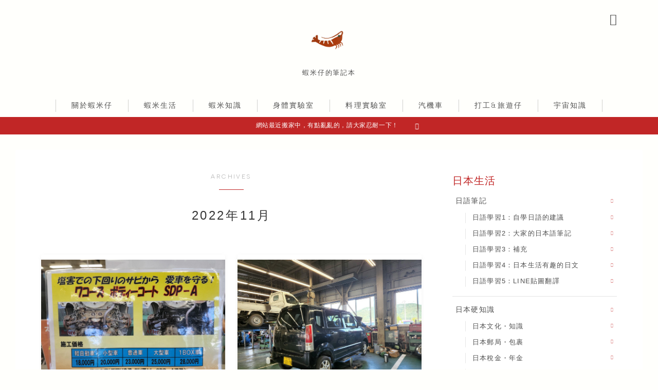

--- FILE ---
content_type: text/html
request_url: https://www.shamitsu.com/2022/11/
body_size: 25078
content:

<!DOCTYPE html>
<html lang="ja">

<head prefix="og: https://ogp.me/ns# fb: https://ogp.me/ns/fb# article: https://ogp.me/ns/article#">
	<meta charset="utf-8">
	<meta http-equiv="X-UA-Compatible" content="IE=edge">
	<meta name="viewport" content="width=device-width, initial-scale=1,minimum-scale=1.0">
	<!-- ここからOGP -->
<meta property="og:type" content="article">
<meta property="og:title" content="蝦米仔的筆記本｜蝦米仔的筆記本">
<meta property="og:url" content="https://shamitsu.com">
<meta property="og:description" content="日本生活・解決問題・知識專業">
<meta property="og:image" content="https://jinr-demo.jp/demo-7/wp-content/themes/jinr/lib/img/noimage.png">
<!-- ここまでOGP -->
<meta name="robots" content="noindex">

<link rel="canonical" href="https://shamitsu.com">
<meta property="og:site_name" content="蝦米仔的筆記本">
<meta name="twitter:card" content="summary_large_image">





<title>2022年11月の記事一覧｜蝦米仔的筆記本</title>
<meta name='robots' content='max-image-preview:large, max-snippet:-1, max-video-preview:-1' />
	<style>img:is([sizes="auto" i], [sizes^="auto," i]) { contain-intrinsic-size: 3000px 1500px }</style>
	<link rel="next" href="/page/2/">
<meta property="og:title" content="2022年11月の記事一覧｜蝦米仔的筆記本">
<meta property="og:type" content="website">
<meta property="og:locale" content="zh_TW">
<meta property="og:site_name" content="蝦米仔的筆記本">
<meta name="twitter:card" content="summary_large_image">
<link rel='dns-prefetch' href='//cdnjs.cloudflare.com' />
<link rel='dns-prefetch' href='//stats.wp.com' />
<script type="text/javascript">
/* <![CDATA[ */
window._wpemojiSettings = {"baseUrl":"https:\/\/s.w.org\/images\/core\/emoji\/15.0.3\/72x72\/","ext":".png","svgUrl":"https:\/\/s.w.org\/images\/core\/emoji\/15.0.3\/svg\/","svgExt":".svg","source":{"concatemoji":"https:\/\/shamitsu.com\/wp-includes\/js\/wp-emoji-release.min.js?ver=6.7.2"}};
/*! This file is auto-generated */
!function(i,n){var o,s,e;function c(e){try{var t={supportTests:e,timestamp:(new Date).valueOf()};sessionStorage.setItem(o,JSON.stringify(t))}catch(e){}}function p(e,t,n){e.clearRect(0,0,e.canvas.width,e.canvas.height),e.fillText(t,0,0);var t=new Uint32Array(e.getImageData(0,0,e.canvas.width,e.canvas.height).data),r=(e.clearRect(0,0,e.canvas.width,e.canvas.height),e.fillText(n,0,0),new Uint32Array(e.getImageData(0,0,e.canvas.width,e.canvas.height).data));return t.every(function(e,t){return e===r[t]})}function u(e,t,n){switch(t){case"flag":return n(e,"\ud83c\udff3\ufe0f\u200d\u26a7\ufe0f","\ud83c\udff3\ufe0f\u200b\u26a7\ufe0f")?!1:!n(e,"\ud83c\uddfa\ud83c\uddf3","\ud83c\uddfa\u200b\ud83c\uddf3")&&!n(e,"\ud83c\udff4\udb40\udc67\udb40\udc62\udb40\udc65\udb40\udc6e\udb40\udc67\udb40\udc7f","\ud83c\udff4\u200b\udb40\udc67\u200b\udb40\udc62\u200b\udb40\udc65\u200b\udb40\udc6e\u200b\udb40\udc67\u200b\udb40\udc7f");case"emoji":return!n(e,"\ud83d\udc26\u200d\u2b1b","\ud83d\udc26\u200b\u2b1b")}return!1}function f(e,t,n){var r="undefined"!=typeof WorkerGlobalScope&&self instanceof WorkerGlobalScope?new OffscreenCanvas(300,150):i.createElement("canvas"),a=r.getContext("2d",{willReadFrequently:!0}),o=(a.textBaseline="top",a.font="600 32px Arial",{});return e.forEach(function(e){o[e]=t(a,e,n)}),o}function t(e){var t=i.createElement("script");t.src=e,t.defer=!0,i.head.appendChild(t)}"undefined"!=typeof Promise&&(o="wpEmojiSettingsSupports",s=["flag","emoji"],n.supports={everything:!0,everythingExceptFlag:!0},e=new Promise(function(e){i.addEventListener("DOMContentLoaded",e,{once:!0})}),new Promise(function(t){var n=function(){try{var e=JSON.parse(sessionStorage.getItem(o));if("object"==typeof e&&"number"==typeof e.timestamp&&(new Date).valueOf()<e.timestamp+604800&&"object"==typeof e.supportTests)return e.supportTests}catch(e){}return null}();if(!n){if("undefined"!=typeof Worker&&"undefined"!=typeof OffscreenCanvas&&"undefined"!=typeof URL&&URL.createObjectURL&&"undefined"!=typeof Blob)try{var e="postMessage("+f.toString()+"("+[JSON.stringify(s),u.toString(),p.toString()].join(",")+"));",r=new Blob([e],{type:"text/javascript"}),a=new Worker(URL.createObjectURL(r),{name:"wpTestEmojiSupports"});return void(a.onmessage=function(e){c(n=e.data),a.terminate(),t(n)})}catch(e){}c(n=f(s,u,p))}t(n)}).then(function(e){for(var t in e)n.supports[t]=e[t],n.supports.everything=n.supports.everything&&n.supports[t],"flag"!==t&&(n.supports.everythingExceptFlag=n.supports.everythingExceptFlag&&n.supports[t]);n.supports.everythingExceptFlag=n.supports.everythingExceptFlag&&!n.supports.flag,n.DOMReady=!1,n.readyCallback=function(){n.DOMReady=!0}}).then(function(){return e}).then(function(){var e;n.supports.everything||(n.readyCallback(),(e=n.source||{}).concatemoji?t(e.concatemoji):e.wpemoji&&e.twemoji&&(t(e.twemoji),t(e.wpemoji)))}))}((window,document),window._wpemojiSettings);
/* ]]> */
</script>
<link rel='stylesheet' id='sbi_styles-css' href='https://shamitsu.com/wp-content/plugins/instagram-feed/css/sbi-styles.min.css?ver=6.8.0' type='text/css' media='all' />
<style id='wp-emoji-styles-inline-css' type='text/css'>

	img.wp-smiley, img.emoji {
		display: inline !important;
		border: none !important;
		box-shadow: none !important;
		height: 1em !important;
		width: 1em !important;
		margin: 0 0.07em !important;
		vertical-align: -0.1em !important;
		background: none !important;
		padding: 0 !important;
	}
</style>
<link rel='stylesheet' id='wp-block-library-css' href='https://shamitsu.com/wp-includes/css/dist/block-library/style.min.css?ver=6.7.2' type='text/css' media='all' />
<link rel='stylesheet' id='quads-style-css-css' href='https://shamitsu.com/wp-content/plugins/quick-adsense-reloaded/includes/gutenberg/dist/blocks.style.build.css?ver=2.0.89' type='text/css' media='all' />
<link rel='stylesheet' id='prism-numbers-css' href='https://cdnjs.cloudflare.com/ajax/libs/prism/1.29.0/plugins/line-numbers/prism-line-numbers.min.css?ver=1.29.0' type='text/css' media='all' />
<link rel='stylesheet' id='prism-okaidia-css' href='https://cdnjs.cloudflare.com/ajax/libs/prism/1.29.0/themes/prism-okaidia.min.css?ver=1.29.0' type='text/css' media='all' />
<style id='classic-theme-styles-inline-css' type='text/css'>
/*! This file is auto-generated */
.wp-block-button__link{color:#fff;background-color:#32373c;border-radius:9999px;box-shadow:none;text-decoration:none;padding:calc(.667em + 2px) calc(1.333em + 2px);font-size:1.125em}.wp-block-file__button{background:#32373c;color:#fff;text-decoration:none}
</style>
<style id='global-styles-inline-css' type='text/css'>
:root{--wp--preset--aspect-ratio--square: 1;--wp--preset--aspect-ratio--4-3: 4/3;--wp--preset--aspect-ratio--3-4: 3/4;--wp--preset--aspect-ratio--3-2: 3/2;--wp--preset--aspect-ratio--2-3: 2/3;--wp--preset--aspect-ratio--16-9: 16/9;--wp--preset--aspect-ratio--9-16: 9/16;--wp--preset--color--black: #000000;--wp--preset--color--cyan-bluish-gray: #abb8c3;--wp--preset--color--white: #ffffff;--wp--preset--color--pale-pink: #f78da7;--wp--preset--color--vivid-red: #cf2e2e;--wp--preset--color--luminous-vivid-orange: #ff6900;--wp--preset--color--luminous-vivid-amber: #fcb900;--wp--preset--color--light-green-cyan: #7bdcb5;--wp--preset--color--vivid-green-cyan: #00d084;--wp--preset--color--pale-cyan-blue: #8ed1fc;--wp--preset--color--vivid-cyan-blue: #0693e3;--wp--preset--color--vivid-purple: #9b51e0;--wp--preset--gradient--vivid-cyan-blue-to-vivid-purple: linear-gradient(135deg,rgba(6,147,227,1) 0%,rgb(155,81,224) 100%);--wp--preset--gradient--light-green-cyan-to-vivid-green-cyan: linear-gradient(135deg,rgb(122,220,180) 0%,rgb(0,208,130) 100%);--wp--preset--gradient--luminous-vivid-amber-to-luminous-vivid-orange: linear-gradient(135deg,rgba(252,185,0,1) 0%,rgba(255,105,0,1) 100%);--wp--preset--gradient--luminous-vivid-orange-to-vivid-red: linear-gradient(135deg,rgba(255,105,0,1) 0%,rgb(207,46,46) 100%);--wp--preset--gradient--very-light-gray-to-cyan-bluish-gray: linear-gradient(135deg,rgb(238,238,238) 0%,rgb(169,184,195) 100%);--wp--preset--gradient--cool-to-warm-spectrum: linear-gradient(135deg,rgb(74,234,220) 0%,rgb(151,120,209) 20%,rgb(207,42,186) 40%,rgb(238,44,130) 60%,rgb(251,105,98) 80%,rgb(254,248,76) 100%);--wp--preset--gradient--blush-light-purple: linear-gradient(135deg,rgb(255,206,236) 0%,rgb(152,150,240) 100%);--wp--preset--gradient--blush-bordeaux: linear-gradient(135deg,rgb(254,205,165) 0%,rgb(254,45,45) 50%,rgb(107,0,62) 100%);--wp--preset--gradient--luminous-dusk: linear-gradient(135deg,rgb(255,203,112) 0%,rgb(199,81,192) 50%,rgb(65,88,208) 100%);--wp--preset--gradient--pale-ocean: linear-gradient(135deg,rgb(255,245,203) 0%,rgb(182,227,212) 50%,rgb(51,167,181) 100%);--wp--preset--gradient--electric-grass: linear-gradient(135deg,rgb(202,248,128) 0%,rgb(113,206,126) 100%);--wp--preset--gradient--midnight: linear-gradient(135deg,rgb(2,3,129) 0%,rgb(40,116,252) 100%);--wp--preset--font-size--small: 13px;--wp--preset--font-size--medium: 20px;--wp--preset--font-size--large: 36px;--wp--preset--font-size--x-large: 42px;--wp--preset--spacing--20: 0.44rem;--wp--preset--spacing--30: 0.67rem;--wp--preset--spacing--40: 1rem;--wp--preset--spacing--50: 1.5rem;--wp--preset--spacing--60: 2.25rem;--wp--preset--spacing--70: 3.38rem;--wp--preset--spacing--80: 5.06rem;--wp--preset--shadow--natural: 6px 6px 9px rgba(0, 0, 0, 0.2);--wp--preset--shadow--deep: 12px 12px 50px rgba(0, 0, 0, 0.4);--wp--preset--shadow--sharp: 6px 6px 0px rgba(0, 0, 0, 0.2);--wp--preset--shadow--outlined: 6px 6px 0px -3px rgba(255, 255, 255, 1), 6px 6px rgba(0, 0, 0, 1);--wp--preset--shadow--crisp: 6px 6px 0px rgba(0, 0, 0, 1);}:where(.is-layout-flex){gap: 0.5em;}:where(.is-layout-grid){gap: 0.5em;}body .is-layout-flex{display: flex;}.is-layout-flex{flex-wrap: wrap;align-items: center;}.is-layout-flex > :is(*, div){margin: 0;}body .is-layout-grid{display: grid;}.is-layout-grid > :is(*, div){margin: 0;}:where(.wp-block-columns.is-layout-flex){gap: 2em;}:where(.wp-block-columns.is-layout-grid){gap: 2em;}:where(.wp-block-post-template.is-layout-flex){gap: 1.25em;}:where(.wp-block-post-template.is-layout-grid){gap: 1.25em;}.has-black-color{color: var(--wp--preset--color--black) !important;}.has-cyan-bluish-gray-color{color: var(--wp--preset--color--cyan-bluish-gray) !important;}.has-white-color{color: var(--wp--preset--color--white) !important;}.has-pale-pink-color{color: var(--wp--preset--color--pale-pink) !important;}.has-vivid-red-color{color: var(--wp--preset--color--vivid-red) !important;}.has-luminous-vivid-orange-color{color: var(--wp--preset--color--luminous-vivid-orange) !important;}.has-luminous-vivid-amber-color{color: var(--wp--preset--color--luminous-vivid-amber) !important;}.has-light-green-cyan-color{color: var(--wp--preset--color--light-green-cyan) !important;}.has-vivid-green-cyan-color{color: var(--wp--preset--color--vivid-green-cyan) !important;}.has-pale-cyan-blue-color{color: var(--wp--preset--color--pale-cyan-blue) !important;}.has-vivid-cyan-blue-color{color: var(--wp--preset--color--vivid-cyan-blue) !important;}.has-vivid-purple-color{color: var(--wp--preset--color--vivid-purple) !important;}.has-black-background-color{background-color: var(--wp--preset--color--black) !important;}.has-cyan-bluish-gray-background-color{background-color: var(--wp--preset--color--cyan-bluish-gray) !important;}.has-white-background-color{background-color: var(--wp--preset--color--white) !important;}.has-pale-pink-background-color{background-color: var(--wp--preset--color--pale-pink) !important;}.has-vivid-red-background-color{background-color: var(--wp--preset--color--vivid-red) !important;}.has-luminous-vivid-orange-background-color{background-color: var(--wp--preset--color--luminous-vivid-orange) !important;}.has-luminous-vivid-amber-background-color{background-color: var(--wp--preset--color--luminous-vivid-amber) !important;}.has-light-green-cyan-background-color{background-color: var(--wp--preset--color--light-green-cyan) !important;}.has-vivid-green-cyan-background-color{background-color: var(--wp--preset--color--vivid-green-cyan) !important;}.has-pale-cyan-blue-background-color{background-color: var(--wp--preset--color--pale-cyan-blue) !important;}.has-vivid-cyan-blue-background-color{background-color: var(--wp--preset--color--vivid-cyan-blue) !important;}.has-vivid-purple-background-color{background-color: var(--wp--preset--color--vivid-purple) !important;}.has-black-border-color{border-color: var(--wp--preset--color--black) !important;}.has-cyan-bluish-gray-border-color{border-color: var(--wp--preset--color--cyan-bluish-gray) !important;}.has-white-border-color{border-color: var(--wp--preset--color--white) !important;}.has-pale-pink-border-color{border-color: var(--wp--preset--color--pale-pink) !important;}.has-vivid-red-border-color{border-color: var(--wp--preset--color--vivid-red) !important;}.has-luminous-vivid-orange-border-color{border-color: var(--wp--preset--color--luminous-vivid-orange) !important;}.has-luminous-vivid-amber-border-color{border-color: var(--wp--preset--color--luminous-vivid-amber) !important;}.has-light-green-cyan-border-color{border-color: var(--wp--preset--color--light-green-cyan) !important;}.has-vivid-green-cyan-border-color{border-color: var(--wp--preset--color--vivid-green-cyan) !important;}.has-pale-cyan-blue-border-color{border-color: var(--wp--preset--color--pale-cyan-blue) !important;}.has-vivid-cyan-blue-border-color{border-color: var(--wp--preset--color--vivid-cyan-blue) !important;}.has-vivid-purple-border-color{border-color: var(--wp--preset--color--vivid-purple) !important;}.has-vivid-cyan-blue-to-vivid-purple-gradient-background{background: var(--wp--preset--gradient--vivid-cyan-blue-to-vivid-purple) !important;}.has-light-green-cyan-to-vivid-green-cyan-gradient-background{background: var(--wp--preset--gradient--light-green-cyan-to-vivid-green-cyan) !important;}.has-luminous-vivid-amber-to-luminous-vivid-orange-gradient-background{background: var(--wp--preset--gradient--luminous-vivid-amber-to-luminous-vivid-orange) !important;}.has-luminous-vivid-orange-to-vivid-red-gradient-background{background: var(--wp--preset--gradient--luminous-vivid-orange-to-vivid-red) !important;}.has-very-light-gray-to-cyan-bluish-gray-gradient-background{background: var(--wp--preset--gradient--very-light-gray-to-cyan-bluish-gray) !important;}.has-cool-to-warm-spectrum-gradient-background{background: var(--wp--preset--gradient--cool-to-warm-spectrum) !important;}.has-blush-light-purple-gradient-background{background: var(--wp--preset--gradient--blush-light-purple) !important;}.has-blush-bordeaux-gradient-background{background: var(--wp--preset--gradient--blush-bordeaux) !important;}.has-luminous-dusk-gradient-background{background: var(--wp--preset--gradient--luminous-dusk) !important;}.has-pale-ocean-gradient-background{background: var(--wp--preset--gradient--pale-ocean) !important;}.has-electric-grass-gradient-background{background: var(--wp--preset--gradient--electric-grass) !important;}.has-midnight-gradient-background{background: var(--wp--preset--gradient--midnight) !important;}.has-small-font-size{font-size: var(--wp--preset--font-size--small) !important;}.has-medium-font-size{font-size: var(--wp--preset--font-size--medium) !important;}.has-large-font-size{font-size: var(--wp--preset--font-size--large) !important;}.has-x-large-font-size{font-size: var(--wp--preset--font-size--x-large) !important;}
:where(.wp-block-post-template.is-layout-flex){gap: 1.25em;}:where(.wp-block-post-template.is-layout-grid){gap: 1.25em;}
:where(.wp-block-columns.is-layout-flex){gap: 2em;}:where(.wp-block-columns.is-layout-grid){gap: 2em;}
:root :where(.wp-block-pullquote){font-size: 1.5em;line-height: 1.6;}
</style>
<link rel='stylesheet' id='ez-toc-css' href='https://shamitsu.com/wp-content/plugins/easy-table-of-contents/assets/css/screen.min.css?ver=2.0.73' type='text/css' media='all' />
<style id='ez-toc-inline-css' type='text/css'>
div#ez-toc-container .ez-toc-title {font-size: 120%;}div#ez-toc-container .ez-toc-title {font-weight: 500;}div#ez-toc-container ul li {font-size: 95%;}div#ez-toc-container ul li {font-weight: 500;}div#ez-toc-container nav ul ul li {font-size: 90%;}
.ez-toc-container-direction {direction: ltr;}.ez-toc-counter ul{counter-reset: item ;}.ez-toc-counter nav ul li a::before {content: counters(item, '.', decimal) '. ';display: inline-block;counter-increment: item;flex-grow: 0;flex-shrink: 0;margin-right: .2em; float: left; }.ez-toc-widget-direction {direction: ltr;}.ez-toc-widget-container ul{counter-reset: item ;}.ez-toc-widget-container nav ul li a::before {content: counters(item, '.', decimal) '. ';display: inline-block;counter-increment: item;flex-grow: 0;flex-shrink: 0;margin-right: .2em; float: left; }
</style>
<link rel='stylesheet' id='theme-style-css' href='https://shamitsu.com/wp-content/themes/jinr/style.css?ver=6.7.2' type='text/css' media='all' />
<style id='quads-styles-inline-css' type='text/css'>

    .quads-location ins.adsbygoogle {
        background: transparent !important;
    }.quads-location .quads_rotator_img{ opacity:1 !important;}
    .quads.quads_ad_container { display: grid; grid-template-columns: auto; grid-gap: 10px; padding: 10px; }
    .grid_image{animation: fadeIn 0.5s;-webkit-animation: fadeIn 0.5s;-moz-animation: fadeIn 0.5s;
        -o-animation: fadeIn 0.5s;-ms-animation: fadeIn 0.5s;}
    .quads-ad-label { font-size: 12px; text-align: center; color: #333;}
    .quads_click_impression { display: none;} .quads-location, .quads-ads-space{max-width:100%;} @media only screen and (max-width: 480px) { .quads-ads-space, .penci-builder-element .quads-ads-space{max-width:340px;}}
</style>
<link rel="https://api.w.org/" href="https://shamitsu.com/wp-json/" />	<style>img#wpstats{display:none}</style>
		<script>document.cookie = 'quads_browser_width='+screen.width;</script><style type="text/css">.d--albert-sans.d--jpf-default .ef{font-family: 'Albert Sans', -apple-system, BlinkMacSystemFont, "Segoe UI", "Hiragino Sans",sans-serif, "Apple Color Emoji","Segoe UI Emoji", "Segoe UI Symbol", "Noto Sans Emoji";}body:not(.wp-admin){background-color: #fffffc;}body:not(.wp-admin) #wrapper{background-image: url();}body:not(.wp-admin),.widgettitle,.c--post-list-title,.d--slider-title-default,.d--blogcard-mysite .a--blogcard-title,.d--blogcard-external .a--blogcard-title,.d--blogcard-external .a--blogcard-more,.d--blogcard-external::before,.d--blogcard-external.d--blogcard-style1 .a--blogcard-label,#hamburgerMenuList .menu-item a,.editor-styles-wrapper,#headerSearch .search-text,.d--profile-author.d--brand-color .d--contact,.js--hamburger-active.c--menu-trigger .a--menu-label,#postTagBox a,.wpcf7 input,.wpcf7 textarea,.wpcf7 select,.o--jinr-postcard,.o--postlist-inner .a--post-title,.widgets-php h2.jinr-heading,.d--material-design .b--jinr-postlist .a--post-title,.wp-block-search__input,.a--button-microcopy,.b--jinr-paid-text,.b--paidpost-remaining{color:#515151;}#hamburgerMenuList .menu-item a:after,.a--simple-box-quotetitle,.a--nextpage-label{color:rgba(81,81,81,0.6);}#globalMenuList .sub-menu .menu-item a,.a--ham-follow-label{color:rgba(81,81,81,0.75);}.a--time-separator,.js--hamburger-active.c--menu-trigger .a--menu-bar,.a--nextpage-label::before,.a--nextpage-label::after{background-color:#515151;}.a--microcopy-parts1,    .a--microcopy-parts2,.d--button-microcopy3 .a--microcopy-parts1::before,.d--button-microcopy3 .a--microcopy-parts2::before{background-color:rgba(81,81,81,0.6);}.post-page-numbers,.o--pagenation-list .c--pagenation-item a{border-color:rgba(193,38,38,1);color:rgba(193,38,38,1);}.o--pagenation-list .c--pagenation-item .dots{color:rgba(81,81,81,0.45);}.post-page-numbers.current,.c--nextpage a:hover,.o--pagenation-list .c--pagenation-item span:not(.dots),.o--pagenation-list .c--pagenation-item a:hover{background-color:rgba(193,38,38,1);}#hamburgerMenuList .menu-item ul a:before{background-color:rgba(81,81,81,0.3);}#hamburgerMenuList .menu-item{border-color:rgba(81,81,81,0.15);}.d--sns-share-design2.d--sns-share-color-white .c--sns-share-item{border-color:rgba(81,81,81,0.09);}ul.is-style-jinr-checkmark-square.jinr-list li::after{border-color:rgba(81,81,81,0.12);}.o--snsshare-button-select{background-color:rgba(81,81,81,0.03);}#postTagBox a,.wp-block-tag-cloud a{background-color:rgba(81,81,81,0.06);}.d--simple-box12{background-color:rgba(81,81,81,0.06);}.d--simple-box12::before,.d--simple-box12::after{color:rgba(81,81,81,0.06);}.d--blogcard-external.d--blogcard-style1 .o--blogcard-link,.wp-block-table table,.wp-block-table td,.wp-block-table thead{border-color:#515151;}.o--widget-area a:not([class]),.jinr-article a:not([class]),#commonFooter a:not([class]),.editor-styles-wrapper a:not([class]),.comment-edit-link,.comment-reply-link{color: #ea7c04;}.comment-edit-link,.comment-reply-link{border-color: #ea7c04;}#wrapper a:not([class]):hover{color: #dd3333;}#footerMenuList a:hover{color: #dd3333!important;}#globalMenuList .menu-item a:hover{color: #515151;}.d--glonavi-hover-none #globalMenuList .menu-item a:hover{color: #dd3333;}.a--timeline-link-text span::before,.a--timeline-link-text span::after{background-color: #ea7c04;}.a--timeline-link-text:hover span::before,.a--timeline-link-text:hover span::after{background-color: #dd3333;}.d--blogcard-mysite .a--blogcard-more,.d--blogcard-mysite::before,.a--postcard-category,#mainContent .a--post-cat a,.a--timeline-step,.a--timeline-step-original,#mainContent .d--profile-author.d--theme-color a.a--sns-item-link,.d--profile-style1.d--theme-color a.a--sns-item-link .jin-icons,.d--profile-style2.d--theme-color a.a--sns-item-link .jin-icons,.c--jinr-post-cat a,.d--blogcard-mysite.d--blogcard-style1 .a--blogcard-label,.wp-block-search__button,.a--slider-button a,.cat-item a::after,.widget_nav_menu a::after,.wp-block-page-list a::after,.wp-block-archives a::after,.d--slider-design2 .swiper-button-prev::after,.d--slider-design2 .swiper-button-next::after,.a--paidpost-price,.d--h2-style10 h2.jinr-heading{color: #c12626;}.d--blogcard-mysite.d--blogcard-style1 .o--blogcard-link,.d--h3-style1 h3.jinr-heading,.d--h2-style3 h2.jinr-heading,.d--h2-style9 h2.jinr-heading::after,.d--h2-style9 h2.jinr-heading,.d--h3-style3 h3.jinr-heading,.d--h3-style4 h3.jinr-heading,.d--h4-style2 h4.jinr-heading,.d--profile-style1,.d--h3-style7 h3.jinr-heading::before,.d--h4-style6 h4.jinr-heading::before,.jinr-widget-area h2.jinr-heading,.widgets-php h2.jinr-heading,ul.is-style-jinr-checkmark li::before,ul.is-style-jinr-checkmark-square li::before{border-color: #c12626;}.d--profile-style1 .a--profile-job{border-bottom-color: #c12626!important;}.d--h2-style2 h2.jinr-heading::before,.d--h2-style8 h2.jinr-heading::before{border-top-color: #c12626!important;}.a--timeline-step-original::before,.a--timeline-step-original::after,.a--timeline-step::before,.a--timeline-step::after,.a--slider-button-deco,.d--h2-style1 h2.jinr-heading,.d--h2-style2 h2.jinr-heading,.d--h4-style1 h4.jinr-heading::before,.d--h2-style4 h2.jinr-heading::after,.d--h2-style5 h2.jinr-heading::before,.d--h2-style6 h2.jinr-heading::before,.d--h2-style7 h2.jinr-heading::before,.d--h2-style7 h2.jinr-heading::after,.d--h2-style9 h2.jinr-heading::before,.d--h3-style2 h3.jinr-heading::before,.d--h3-style3 h3.jinr-heading::before,.d--h3-style5 h3.jinr-heading::before,.d--h3-style5 h3.jinr-heading::after,.d--h4-style3 h4.jinr-heading::before,.o--slider-pagenation .swiper-pagination-bullet,.o--slider-pagenation .a--slider-pagenation,#snsShareBottom.d--sns-share-color-solid,ul.jinr-list li::after,ol.jinr-list li::before,.d--profile-style2 .o--profile-contents,.d--profile-style1 .a--profile-introduction::before,.d--h3-style6 h3.jinr-heading::before,.d--h3-style7 h3.jinr-heading::after,.d--h4-style5 h4.jinr-heading::before,.d--h4-style6 h4.jinr-heading::after,.d--archive-subtitle::after,.a--scroll-btn:before, .a--scroll-btn:after,.d--designtitle-animation-dynamic .b--jinr-h2rich.js--scr-animation::before{background-color: #c12626;}.d--slider-design2 .swiper-button-prev,.d--slider-design2 .swiper-button-next{background-color: rgba(193,38,38,0.09);}.d--slider-design2 .swiper-button-prev:hover::before,.d--slider-design2 .swiper-button-next:hover::before{background-color: #c12626;}.d--material-design .d--slider-design2 .swiper-button-prev,.d--material-design .d--slider-design2 .swiper-button-next{box-shadow: 0 3px 6px -1px rgba(193,38,38,0.3);}.d--profile-style2 .a--profile-introduction{background-color: rgba(193,38,38,0.09);}.d--h3-style8 h3.jinr-heading,.d--h4-style4 h4.jinr-heading,.d--h2-style10 h2.jinr-heading{background-color: rgba(193,38,38,0.09);}.wp-block-search__button{background-color: rgba(193,38,38,0.15);}.o--notfound-section{background-color: rgba(193,38,38,0.06);}.jinr-profile-label::before,.jinr-profile-label span{background-color: rgba(193,38,38,1);}.wp-block-search__button:hover{background-color: rgba(193,38,38,1);}.d--flat-design .wp-block-search__input,.d--flat-design .wp-block-search__button-inside .wp-block-search__inside-wrapper,.d--flat-design .wp-block-categories-dropdown select,.d--flat-design .wp-block-archives-dropdown select{border-color: rgba(193,38,38,0.45);}#hamburgerMenu .o--ham-follow-sns .a--sns-item-link .jin-icons::before{color: rgba(193,38,38,1);}.wp-block-categories-dropdown::before,.wp-block-archives-dropdown::before{color: rgba(193,38,38,1);}.wp-block-search__button svg{fill:#c12626;}ol.jinr-list li li::after,ul.jinr-list li li::after{color: #c12626!important;}.d--button a{background-color: #c12626;}.d--archive-subtitle{color: rgba(81,81,81,0.45);}.a--post-date,.a--post-category{color: rgba(81,81,81,0.75);}@media (min-width: 552px) {.d--postlist-newstext .a--post-date{color: rgba(81,81,81,0.84);}.d--postlist-newstext .o--postlist-item{border-color: rgba(81,81,81,0.12);}.d--postlist-hover-hovercolor .c--post-link:hover .a--post-title{color: #dd3333!important;}}@media (max-width: 551px) {.d--postlist-newstext-sp .a--post-date{color: rgba(81,81,81,0.9);}.d--postlist-newstext-sp .o--postlist-item{border-color: rgba(81,81,81,0.12);}}.d--marker1{background:linear-gradient(transparent 60%, #ffeea1 60%);}.d--marker2{background:linear-gradient(transparent 60%, #e6ee9c 60%);}.d--user-color1{color: #ea7c04;}.d--user-color2{color: #ef1c04;}.d--information-type-textonlywithlink a:hover{color : #ffffff!important;}.c--tab-title{background-color:rgba(193,38,38,0.3);}.c--tab-title.active{background-color:rgba(193,38,38,1);color:rgba(255,255,252,1);}.d--tab-design1 .c--tab-contents{border-color:rgba(193,38,38,1);}.d--tab-design1 .c--tab-title{box-shadow: inset 1px -1px 5px -2px rgba(193,38,38,0.3);}.d--material-design .d--header-style-default.d--header-tracking-on:not(.d--transparent):not(.d--commonheader-cover){box-shadow: 0 3px 12px 1px hsla(0,0%,64%,0.3872 );}.a--slider-title a{color:#515151!important;}.d--slider-design2 .c--post-meta{color:rgba(81,81,81,0.75)!important;}@media (max-width: 551px) {.a--slider-item-count{-webkit-text-stroke:1px rgba(81,81,81,1);}}@media (min-width: 552px) {.a--slider-item-count{-webkit-text-stroke:1px rgba(81,81,81,0.3);}}#mainContent,#homeArticle,#jinrArticle,.js--scr-animation .d--button-arrow-animation-drawarrow a::before{background-color:#fff;}#commonHeader + .o--jinr-mainvisual.o--jinr-stillimage,#commonHeader + .o--jinr-mainvisual.o--jinr-imageslider,#commonHeader + .o--jinr-mainvisual.o--jinr-movie,#commonHeader + .d--main-style-outline{margin-top:0!important;}.#headerSpMenu{padding-bottom:0;}.o--jinr-slider {margin-top: 0;}@media (max-width: 551px) {.o--slider-contents-wrapper{padding-top:0;}}#commonHeader.js--follow-header-display{background-color: rgba(255,255,252,0.15);backdrop-filter: blur(6px);-webkit-backdrop-filter: blur(6px);}@media (max-width: 551px) {.d--header-style-triangle + .a--header-style-parts,.d--header-style-slope + .a--header-style-parts{clip-path: polygon(100% 0, 100% 28%, 0 72%, 0 0);}}@media (max-width: 551px) {#hamburgerMenu.d--hamburger-follow-on .o--hamburger-menu-inner{height:80%;}}#headerLogoLink,#headerLogoLink:hover,#SiteSubCopy{color: #515151!important;}@media (max-width: 551px) {#commonHeaderInner{height: 60px;}d--header-layout1.d--header-style-border + .a--header-style-parts.js--follow-header-display{top: 60px;}}@media screen and (min-width: 552px) and (max-width:781px) {.d--header-layout1 #commonHeaderInner{height: calc(120px * 0.7);}d--header-layout1.d--header-style-border + .a--header-style-parts.js--follow-header-display{top: calc(120px * 0.7);}}@media (min-width: 782px) {.d--header-layout1 #commonHeaderInner{height: 120px;}d--header-layout1.d--header-style-border + .a--header-style-parts.js--follow-header-display{top: 120px;}.d--glonavi-hover-borderup #globalMenuList > li a::after,.d--glonavi-hover-borderwax #globalMenuList > li a::after,.d--glonavi-hover-borderflow #globalMenuList > li a::after{background-color:#515151;}}@media (min-width: 552px) {.d--header-layout2 #headerLogo{padding-top: calc(120px * 0.3);padding-bottom: calc(120px * 0.15);}}@media (max-width: 551px) {.d--header-layout1 #headerLogoLink{max-width: calc(24px * 1.5);}.d--header-layout2 #headerLogoLink{max-width: calc(24px * 1.5);}}@media (min-width: 552px) and (max-width:781px) {.d--header-layout1 #headerLogoLink{max-width: calc(26px * 2.4);}.d--header-layout2 #headerLogoLink{max-width: calc(26px * 2.4);}}@media (min-width: 782px) {.d--header-layout1 #headerLogoLink{max-width: calc(26px * 3);}.d--header-layout2 #headerLogoLink{max-width: calc(26px * 3);}}@media screen and (min-width: 782px) and (max-width:960px) {.d--header-layout1 #headerLogo {max-width:calc(100% - 30px);}}.d--main-style-transparent .b--jinr-paid-text{background-color:#fffffc;box-shadow: 0 0 0px 15px #fffffc;}.b--jinr-paid-container::before{background-image : linear-gradient(to right, rgba(81,81,81,0.45), rgba(81,81,81,0.45) 7px, transparent 7px, transparent 8px);}#globalMenuList .menu-item{font-size:14px;}#globalMenuList .menu-item a,#commonHeader a.a--sns-item-link .jin-icons::before,a.a--spmenu-item-link,#headerSearch .a--search-icon,#headerSearch .a--search-label,.c--menu-trigger .a--menu-label{color: #515151;}.d--header-menu-style2 #globalMenuList > .menu-item > a{border-color: rgba(81,81,81,0.27)!important;}.c--spmenu-item::before{background-color: rgba(81,81,81,0.21);}.c--menu-trigger .a--menu-bar{background-color: #515151;}@media (min-width: 552px) {.a--stillimage{max-height: 355px;}}@media (max-width: 551px) {.a--stillimage{height:calc( 100vh - 60px );}}@media (max-width: 551px) {.a--stillimage{height:calc( 100vh - 60px );}}.a--stillimage{background-image: url(https://shamitsu.com/wp-content/themes/jinr/include/customizer/img/jinr-headerimg.png);}@media (max-width: 551px) {.a--stillimage{background-image: url(https://shamitsu.com/wp-content/themes/jinr/include/customizer/img/jinr-headerimg.png);}}.d--stillimage-overlay-simple .a--stillimage-overlay{background-color: #fff;filter: opacity(21%);}.d--stillimage-overlay-blur .a--stillimage{opacity:calc(1 - 21 * 0.01);}.d--stillimage-overlay-blur.c--stillimage::before{background-color: #fff;}.a--stillimage-maincopy,.a--stillimage-subcopy{color: #ffffff;}.c--stillimage-contents{top: 54%;left:50%;text-align:left;}.c--stillimage-contents .b--jinr-button .o--button-inner{text-align:left;}@media (max-width: 551px) {.c--stillimage-contents{top: 62%;left:52%;}}.a--movie-maincopy,.a--movie-subcopy{color: #ffffff;}.c--movie-contents{top: 50%;left:50%;text-align:center;}@media (max-width: 551px) {.c--movie-contents{top: 50%;left:50%;}}.a--stillimage-maincopy{font-size: 2.394rem;}.a--movie-maincopy{font-size: 2.736rem;}@media (min-width: 552px) {.a--stillimage-maincopy{font-size: clamp(2.835rem, 3.9vw,3.78rem);}.a--movie-maincopy{font-size: clamp(3.24rem, 3.9vw,4.32rem);}}.a--stillimage-subcopy{font-size: clamp(1.15rem, 1.5vw,1.575rem);}.a--movie-subcopy{font-size: clamp(1.15rem, 1.5vw,1.8rem);}@media (min-width: 552px) {.a--stillimage-subcopy{font-size: clamp(1.5rem, 1.8vw,1.512rem);}.a--movie-subcopy{font-size: clamp(1.5rem, 1.8vw,1.728rem);}}@media (max-width: 551px) {.c--jinr-movie{height:640px;}}.d--blogcard-style1 .a--blogcard-label,.d--blogcard-style1 .o--blogcard-link{background-color:#fff;}#snsShareBottom.d--sns-share-color-white{border-top-color:#c12626;}#snsShareLabel::before{background-color:rgba(81,81,81,0.45);}#jinrRelatedPost,.a--hidden-scroll{background-color: #f7fafc;}.c--relatedpost-headline{color: #515151;}.a--relatedpost-maincopy::before,.a--relatedpost-maincopy::after{background-color: #515151;}#commonFooter{background-color: #c12626;}#commonFooter #commonFooterSiteMenu a,#commonFooter .c--breadcrumb-item a,.c--breadcrumb-item,.a--breadcrumb-parts,#commonFooter .a--profile-name,#commonFooter .a--profile-introduction,#commonFooter a.a--sns-item-link,#commonFooter .a--profile-label,#footer-widget{color: #ffffff;}#footerInfo,#footerMenuList .menu-item:not(:first-child){border-color: rgba(255,255,255,0.3);}#commonFooter .a--profile-label::before{background-color: rgba(255,255,255,0.3);}#commonFooter .a--profile-job,#commonFooter .d--brand-color .d--contact{color: rgba(255,255,255,0.6);}#copyright{color: #ffffff;}.d--fullwidth-max,.d--fullwidth-article{color: #515151;}.a--h2rich-maincopy,.a--h2rich-subcopy,.a--h2rich-number,.a--h2rich-icon{color: #c12626;}.b--jinr-h2rich{border-color: #c12626;}.a--h2rich-decoration-before,.a--h2rich-decoration-after{background-color: #c12626;}.wp-block-latest-posts__list li a,.wp-block-archives-list li a,.wp-block-categories-list li a,.wp-block-page-list a,.widget_nav_menu li,.wp-block-rss li a,.wp-block-page-list li a,.wp-block-latest-comments .wp-block-latest-comments__comment,.jinr-widget-area.widget_meta li a{border-color:rgba(81,81,81,0.15);}.d--two-column .d--article-width-680 + #mainSideBar{border-color:rgba(81,81,81,0.1);}.wp-block-latest-posts__list li a,.wp-block-archives-list li a,.wp-block-categories-list li a,.wp-block-page-list li a,.widget_nav_menu li a,.wp-block-page-list a,.wp-block-rss li a,.jinr-widget-area.widget_meta li a,.wp-block-tag-cloud a,.wp-block-latest-comments__comment-link{color:#515151!important;}.widget_nav_menu .menu-item ul a:before,.wp-block-page-list .menu-item ul a:before,.wp-block-categories-list .cat-item ul a:before{background-color:rgba(81,81,81,0.15);}body[class^="logged-in"]{background-color:#fff!important;}.d--cvbutton-all.d--spcv-outline .o--cv-button{border-color: #008db7;}.d--cvbutton-all{color: #444444;}.d--cvbutton-all .a--cv-button-icon::after{background-color: rgba(68,68,68,0.6);}.d--cvbutton-all.d--spcv-solid .o--cv-button{background-color: #008db7;}.d--cvbutton-category1.d--spcv-outline .o--cv-button{border-color: #008db7;}.d--cvbutton-category1{color: #444444;}.d--cvbutton-category1 .a--cv-button-icon::after{background-color: rgba(68,68,68,0.6);}.d--cvbutton-category1.d--spcv-solid .o--cv-button{background-color: #008db7;}.d--cvbutton-category2.d--spcv-outline .o--cv-button{border-color: #008db7;}.d--cvbutton-category2{color: #444444;}.d--cvbutton-category2 .a--cv-button-icon::after{background-color: rgba(68,68,68,0.6);}.d--cvbutton-category2.d--spcv-solid .o--cv-button{background-color: #008db7;}.d--cvbutton-category3.d--spcv-outline .o--cv-button{border-color: #008db7;}.d--cvbutton-category3{color: #444444;}.d--cvbutton-category3 .a--cv-button-icon::after{background-color: rgba(68,68,68,0.6);}.d--cvbutton-category3.d--spcv-solid .o--cv-button{background-color: #008db7;}.d--simple-box1{border-color: #b7bc7e;}.d--simple-box1 .a--simple-box-title{color: #b7bc7e;}.d--simple-box1 .a--simple-box-title{color: #b7bc7e;}.d--simple-box2{border-color: #b7bc7e;}.d--simple-box2 .a--simple-box-title{color: #b7bc7e;}.d--simple-box2 .a--simple-box-title{color: #b7bc7e;}.d--simple-box2::before{border: 1px solid#b7bc7e;}.d--simple-box3{border-color: #b7bc7e;}.d--simple-box3 .a--simple-box-title{color: #b7bc7e;}.d--simple-box3 .a--simple-box-title{color: #b7bc7e;}.d--simple-box4{border-color: #b7bc7e;}.d--simple-box4 .a--simple-box-title{color: #b7bc7e;}.d--simple-box4 .a--simple-box-title{color: #b7bc7e;}.d--simple-box4::before{background-image: linear-gradient(to right,#b7bc7e,#b7bc7e 4px,transparent 4px,transparent 8px),linear-gradient(to right,#b7bc7e,#b7bc7e 4px,transparent 4px,transparent 8px);}.d--simple-box5{border-color: #ebefe3;}.d--simple-box5 .a--simple-box-title{color: #ebefe3;}.d--simple-box5 .a--simple-box-title{color: #515151;}.d--simple-box5{background-color: #ebefe3;}.d--simple-box6{border-color: #b7bc7e;}.d--simple-box6 .a--simple-box-title{color: #b7bc7e;}.d--simple-box6 .a--simple-box-title{color: #b7bc7e;}.d--simple-box6{background-color: rgba(183,188,126,0.1);}.d--simple-box7{border-color: #b7bc7e;}.d--simple-box7 .a--simple-box-title{color: #b7bc7e;}.d--simple-box7 .a--simple-box-title{color: #b7bc7e;}.d--simple-box7{background-color: rgba(183,188,126,0.1);}.d--simple-box8{border-color: #ebefe3;}.d--simple-box8 .a--simple-box-title{color: #ebefe3;}.d--simple-box8 .a--simple-box-title{color: #515151;}.d--simple-box8{background-color: #ebefe3;}.d--simple-box9{border-color: #b7bc7e;}.d--simple-box9 .a--simple-box-title{color: #b7bc7e;}.d--simple-box9 .a--simple-box-title{color: #b7bc7e;}.d--simple-box9::before{background-image: linear-gradient(to right,#b7bc7e,#b7bc7e 4px,transparent 4px,transparent 8px),linear-gradient(to right,#b7bc7e,#b7bc7e 4px,transparent 4px,transparent 8px);}.d--simple-box9::after{background-image: linear-gradient(to right,#b7bc7e,#b7bc7e 4px,transparent 4px,transparent 8px),linear-gradient(to right,#b7bc7e,#b7bc7e 4px,transparent 4px,transparent 8px);}.d--simple-box9{background-color: rgba(183,188,126,0.1);}.d--simple-box10{border-color: #ebefe3;}.d--simple-box10 .a--simple-box-title{color: #ebefe3;}.d--simple-box10 .a--simple-box-title{color: #515151;}.d--simple-box10{background-color: #ebefe3;}.d--simple-box10::after{background: linear-gradient(45deg, #ebefe3 50%, transparent 52%),linear-gradient(315deg, #ebefe3 50%, transparent 52%);background-size: 12px 24px;background-repeat: repeat-x;}.d--simple-box11{border-color: #ed8484;}.d--simple-box11 .a--simple-box-title{color: #ed8484;}.d--simple-box11 .a--simple-box-title{color: #ed8484;}.d--simple-box11::before, .d--simple-box11::after{border-color: #ed8484;}.d--heading-box1{border-color: #ed8484;}.d--heading-box1 .a--simple-box-title{background-color: #ed8484;}.d--heading-box1 .a--simple-box-title::before{border-top-color: #ed8484!important;}.d--heading-box2{border-color: #ed8484;}.d--heading-box2 .a--simple-box-title{background-color: #ed8484;}.d--heading-box3{border-color: #ed8484;}.d--heading-box3 .a--simple-box-title{background-color: #ed8484;}.d--heading-box4{border-color: #ed8484;}.d--heading-box4 .a--simple-box-title{background-color: #ed8484;}.d--heading-box5{border-color: #99dbcc;}.d--heading-box6{border-color: #b7bc7e;}.d--heading-box6 .a--simple-box-title{color: #b7bc7e;}.d--heading-box6{background-color: rgba(183,188,126,0.18);}.d--heading-box7{border-color: #b7bc7e;}.d--heading-box7 .a--simple-box-title{color: #b7bc7e;}.d--heading-box7 .a--simple-box-title{border-color: #b7bc7e;}.d--heading-box7 .a--simple-box-title::before{background-color: #b7bc7e;}.d--heading-box8{border-color: #b7bc7e;}.d--heading-box8 .a--simple-box-title{color: #b7bc7e;}.d--heading-box8 .a--simple-box-title::before{background-color: #b7bc7e;}.d--heading-box8 .a--simple-box-title{border-color: #b7bc7e;}.d--heading-box9{border-color: #b7bc7e;}.d--heading-box9 .a--simple-box-title{background-color: #b7bc7e;}.d--heading-iconbox1{border-color: #7cb575;}.d--heading-iconbox1 .jif{color: #7cb575;}.d--heading-iconbox1 .a--heading-iconbox-title{color: #7cb575;}.d--heading-iconbox2{border-color: #4c98db;}.d--heading-iconbox2 .jif{color: #4c98db;}.d--heading-iconbox2 .a--heading-iconbox-title{color: #4c98db;}.d--heading-iconbox3{border-color: #ed8484;}.d--heading-iconbox3 .jif{color: #ed8484;}.d--heading-iconbox3 .a--heading-iconbox-title{color: #ed8484;}.d--heading-iconbox4{border-color: #46af93;}.d--heading-iconbox4 .jif{color: #46af93;}.d--heading-iconbox4 .a--heading-iconbox-title{color: #46af93;}.d--simple-iconbox1 .jif{color: #f4c153;}.d--simple-iconbox1 .a--jinr-iconbox{border-color: #f4c153;}.d--simple-iconbox1{background-color: rgba(244,193,83,0.1);}.d--simple-iconbox2 .jif{color: #f4c153;}.d--simple-iconbox2 .a--jinr-iconbox{border-color: #f4c153;}.d--simple-iconbox2{background-color: rgba(244,193,83,0.1);}.d--simple-iconbox3 .jif{color: #ed8484;}.d--simple-iconbox3 .a--jinr-iconbox{border-color: #ed8484;}.d--simple-iconbox3{background-color: rgba(237,132,132,0.1);}.d--simple-iconbox4 .jif{color: #ed8484;}.d--simple-iconbox4 .a--jinr-iconbox{border-color: #ed8484;}.d--simple-iconbox4{background-color: rgba(237,132,132,0.1);}.d--simple-iconbox5 .jif{color: #2daf8d;}.d--simple-iconbox5 .a--jinr-iconbox{border-color: #2daf8d;}.d--simple-iconbox5{background-color: rgba(45,175,141,0.1);}.d--simple-iconbox6 .jif{color: #2daf8d;}.d--simple-iconbox6 .a--jinr-iconbox{border-color: #2daf8d;}.d--simple-iconbox6{background-color: rgba(45,175,141,0.1);}.d--simple-iconbox7 .jif{color: #4c98db;}.d--simple-iconbox7 .a--jinr-iconbox{border-color: #4c98db;}.d--simple-iconbox7{background-color: rgba(76,152,219,0.1);}.d--simple-iconbox8 .jif{color: #4c98db;}.d--simple-iconbox8 .a--jinr-iconbox{border-color: #4c98db;}.d--simple-iconbox8{background-color: rgba(76,152,219,0.1);}.d--button-type1 a{font-size: 14.4px;}@media (min-width: 552px) {.d--button-type1 a{font-size: 16px;}}.d--button-type1 a{color: #0b2f5b!important;padding: 13.5px 46.23px;border-radius: 60px;}span.b--jinr-price::before{background-color: #0b2f5b;}@media (min-width: 552px) {.d--button-type1 a{padding: 19px 67px 18px;}}.d--button-type1 a{background-color: #d4db87;}.d--button-type1 a{box-shadow: 0 4px 9px hsla(65,54%,51%,0.27);}.d--button-type1 a::after{right:20.1px;}.d--button-type1 a{padding-left: 28.23px;}.d--button-type1 a::after{content: "\ea7b";}@media (min-width: 552px) {.d--button-type1 a{padding-left: 43px;}}.d--button-type1 a:hover{box-shadow: 0 0px 0px hsla(65,54%,51%,0);}.d--button-type2 a{font-size: 14.4px;}@media (min-width: 552px) {.d--button-type2 a{font-size: 16px;}}.d--button-type2 a{color: #ffffff!important;padding: 13.5px 47.61px;border-radius: 60px;}span.b--jinr-price::before{background-color: #ffffff;}@media (min-width: 552px) {.d--button-type2 a{padding: 19px 69px 18px;}}.d--button-type2 a{background: linear-gradient(124deg, #187cc9, #0b2f5b);}.d--button-type2 a{box-shadow: 0 4px 9px hsla(213,78%,2%,0.27);}.d--button-type2 a::after{right:20.7px;}.d--button-type2 a{padding-left: 29.61px;}.d--button-type2 a::after{content: "\ea7b";}@media (min-width: 552px) {.d--button-type2 a{padding-left: 45px;}}.d--button-type2 a:hover{box-shadow: 0 0px 0px hsla(213,78%,2%,0);}.d--button-type3 a{font-size: 12.6px;}@media (min-width: 552px) {.d--button-type3 a{font-size: 14px;}}.d--button-type3 a{color: #344e72!important;border: 1px solid #344e72;padding: 9px 34.5px;border-radius: 6px;}@media (min-width: 552px) {.d--button-type3 a{padding: 13px 50px 12px;}}.d--button-type3 a{box-shadow: 0 1px 3px hsla(215,37%,15%,0.27);}.d--button-type3 a::after{right:15px;}.d--button-type3 a{padding-left: 16.5px;}.d--button-type3 a::after{content: "\ea7b";}@media (min-width: 552px) {.d--button-type3 a{padding-left: 26px;}}.d--button-type3 a:hover{background: rgba(52,78,114,0.09);border-color:transparent;color:rgba(52,78,114,0.7)!important;}.d--button-type4 a{font-size: 12.6px;}@media (min-width: 552px) {.d--button-type4 a{font-size: 14px;}}.d--button-type4 a{color: #ffffff!important;border: 1px solid #ffffff;padding: 10.5px 34.5px;border-radius: 4px;}@media (min-width: 552px) {.d--button-type4 a{padding: 15px 50px 14px;}}.d--button-type4 a{box-shadow: 0 1px 3px hsla(0,0%,82%,0.27);}.d--button-type4 a::after{right:15px;}.d--button-type4 a{padding-left: 16.5px;}.d--button-type4 a::after{content: "\ea7b";}@media (min-width: 552px) {.d--button-type4 a{padding-left: 26px;}}.d--button-type4 a:hover{background: rgba(255,255,255,0.09);border-color:transparent;color:rgba(255,255,255,0.7)!important;}.d--button-type5 a{font-size: 12.6px;}@media (min-width: 552px) {.d--button-type5 a{font-size: 14px;}}.js--scr-animation .d--button-type5.d--button-arrow-animation-drawarrow.is-animated a::after,.js--scr-animation .d--button-type5.d--button-arrow-animation-drawarrow.is-animated a::before{background-color: #31345e;}.d--button-type5 a{color: #31345e!important;position:relative;border-bottom: 1px solid #31345e;padding: 10.35px 31.05px 10.35px 3px;}.d--button-type5 a::after{border-right: 1px solid #31345e;}@media (min-width: 552px) {.d--button-type5 a{padding: 15px 45px 15px 3px;}}.d--button-type6 a{font-size: 9.9px;}@media (min-width: 552px) {.d--button-type6 a{font-size: 11px;}}.d--button-type6 a{color: #ffffff!important;border: 1px solid #ffffff;padding: 6px 27.6px;border-radius: 5px;}@media (min-width: 552px) {.d--button-type6 a{padding: 9px 40px 8px;}}.d--button-type6 a::after{right:12px;}.d--button-type6 a{padding-left: 9.6px;}.d--button-type6 a::after{content: "\e902";}@media (min-width: 552px) {.d--button-type6 a{padding-left: 16px;}}.d--button-type6 a:hover{background: rgba(255,255,255,0.09);border-color:transparent;color:rgba(255,255,255,0.7)!important;}.d--button-type7 a{font-size: 13.5px;}@media (min-width: 552px) {.d--button-type7 a{font-size: 15px;}}.d--button-type7 a{color: #ffffff!important;padding: 9px 36.57px;border-radius: 4px;}span.b--jinr-price::before{background-color: #ffffff;}@media (min-width: 552px) {.d--button-type7 a{padding: 13px 53px 12px;}}.d--button-type7 a{background: linear-gradient(124deg, #187cc9, #0b2f5b);}.d--button-type7 a{box-shadow: 0 1px 3px hsla(213,78%,2%,0.40);}.d--button-type7 a::after{right:15.9px;}.d--button-type7 a{padding-left: 18.57px;}.d--button-type7 a::after{content: "\ea7b";}@media (min-width: 552px) {.d--button-type7 a{padding-left: 29px;}}.d--button-type8 a{font-size: 13.5px;}@media (min-width: 552px) {.d--button-type8 a{font-size: 15px;}}.d--button-type8 a{color: #444444!important;padding: 9px 36.57px;border-radius: 4px;}span.b--jinr-price::before{background-color: #444444;}@media (min-width: 552px) {.d--button-type8 a{padding: 13px 53px 12px;}}.d--button-type8 a{background-color: #eeeeee;}.d--button-type8 a{box-shadow: 0 1px 3px hsla(0,0%,75%,0.40);}.d--button-type8 a::after{right:15.9px;}.d--button-type8 a{padding-left: 18.57px;}.d--button-type8 a::after{content: "\ea7b";}@media (min-width: 552px) {.d--button-type8 a{padding-left: 29px;}}.d--button-type9 a{font-size: 14.4px;}@media (min-width: 552px) {.d--button-type9 a{font-size: 16px;}}.d--button-type9 a{color: #407FED!important;border: 1px solid #407FED;padding: 13.5px 33.12px;border-radius: 60px;}@media (min-width: 552px) {.d--button-type9 a{padding: 19px 48px 18px;}}.d--button-type9 a{box-shadow: 0 1px 3px hsla(218,83%,41%,0.27);}.d--button-type10 a{font-size: 14.4px;}@media (min-width: 552px) {.d--button-type10 a{font-size: 16px;}}.d--button-type10 a{color: #407FED!important;border: 1px solid #407FED;padding: 13.5px 33.12px;border-radius: 60px;}@media (min-width: 552px) {.d--button-type10 a{padding: 19px 48px 18px;}}.d--button-type10 a{box-shadow: 0 1px 3px hsla(218,83%,41%,0.27);}.d--jinr-gradation1{background: linear-gradient(124deg, #187cc9, #0b2f5b);}.d--jinr-gradation2{background: linear-gradient(135deg, #f6f2b5, #f865a0);}.d--jinr-gradation3{background: linear-gradient(180deg, #f6f2b5, #f8a363);}#postContent #postCategoryBox .cat-item::after{border-color: #c12626!important;}#postContent #postCategoryBox .cat-item .children .cat-item::after{background-color: #c12626!important;}.a--notfound-headtitle{color: #c12626!important;}#HeaderSearchForm{opacity:0;}.o--hamburger-menu-container{opacity:0;}body.wp-admin.d--main-style-transparent .editor-styles-wrapper,body.wp-admin.d--main-style-transparent .editor-styles-wrapper .jinr-category-name{background-color:#fffffc;}.d--postlist-slider::-webkit-scrollbar-thumb,#jinrRelatedPostInner .o--postlist-inner::-webkit-scrollbar-thumb{background:rgba(81,81,81,1);}.d--labeling-act-border{border-color: rgba(81,81,81,0.18);}.c--labeling-act.d--labeling-act-solid,.c--labeling-small-act.d--labeling-act-solid{background-color: rgba(81,81,81,0.03);}.a--labeling-act,.c--labeling-small-act{color: rgba(81,81,81,0.6);}.a--labeling-small-act span{background-color: rgba(81,81,81,0.21);}.d--labeling-act-strong{background-color: rgba(81,81,81,0.045);}.d--labeling-act-strong .a--labeling-act{color: rgba(81,81,81,0.75);}.b--jinr-compare .o--compare-child .c--compare-label{background-color:#c12626;color:#ffffff;}.b--jinr-compare .o--compare-child{border-color:rgba(81,81,81,0.15);}.b--jinr-compare .o--compare-child .c--compare-content{border-color:rgba(81,81,81,0.075);}</style>
		<link rel="alternate" type="application/rss+xml" title="蝦米仔的筆記本" href="https://shamitsu.com/feed/">
<meta name="generator" content="Elementor 3.28.3; features: e_font_icon_svg, additional_custom_breakpoints, e_local_google_fonts, e_element_cache; settings: css_print_method-external, google_font-enabled, font_display-swap">

<!-- Google tag (gtag.js) -->
<script async src="https://www.googletagmanager.com/gtag/js?id=G-VRD5TT2T1M"></script>
<script>
  window.dataLayer = window.dataLayer || [];
  function gtag(){dataLayer.push(arguments);}
  gtag('js', new Date());

  gtag('config', 'G-VRD5TT2T1M');
</script>
			<style>
				.e-con.e-parent:nth-of-type(n+4):not(.e-lazyloaded):not(.e-no-lazyload),
				.e-con.e-parent:nth-of-type(n+4):not(.e-lazyloaded):not(.e-no-lazyload) * {
					background-image: none !important;
				}
				@media screen and (max-height: 1024px) {
					.e-con.e-parent:nth-of-type(n+3):not(.e-lazyloaded):not(.e-no-lazyload),
					.e-con.e-parent:nth-of-type(n+3):not(.e-lazyloaded):not(.e-no-lazyload) * {
						background-image: none !important;
					}
				}
				@media screen and (max-height: 640px) {
					.e-con.e-parent:nth-of-type(n+2):not(.e-lazyloaded):not(.e-no-lazyload),
					.e-con.e-parent:nth-of-type(n+2):not(.e-lazyloaded):not(.e-no-lazyload) * {
						background-image: none !important;
					}
				}
			</style>
			<link rel="icon" href="https://shamitsu.com/wp-content/uploads/2024/09/cropped-shamitsu.png" sizes="32x32" />
<link rel="icon" href="https://shamitsu.com/wp-content/uploads/2024/09/cropped-shamitsu.png" sizes="192x192" />
<link rel="apple-touch-icon" href="https://shamitsu.com/wp-content/uploads/2024/09/cropped-shamitsu.png" />
<meta name="msapplication-TileImage" content="https://shamitsu.com/wp-content/uploads/2024/09/cropped-shamitsu.png" />
		<style type="text/css" id="wp-custom-css">
			/*zetmei目錄外框css start*/
#ez-toc-container{
    border-top: 2px solid #25343e;
    border-bottom: 2px solid #25343e;
    position: relative;
    width: 100%;
    max-width: 700px;
    font-size: 18px;
    font-weight: 400;
    margin: 40px auto;
    box-sizing: border-box;
    background-color: #ffffff;
    padding: 32px 40px;
}
    #ez-toc-container::before {
        top: -16px;
        left: 16px;
    }
#ez-toc-container ul ul, .ez-toc div.ez-toc-widget-container ul ul {
    margin-left: 10px;
}
div#ez-toc-container nav ul ul li {
    padding-left: 0;
    font-size: 18px;
    line-height: 34px;
}

.ez-toc-title-container{ text-align: center;}
#jinrArticle #ez-toc-container a {
    text-decoration: auto;
    line-height: 30px;
    color: #515151;
}
#jinrArticle #ez-toc-container nav{margin-top: 20px;margin-bottom: 20px;}
#jinrArticle #ez-toc-container li:after {    background-color: #aaaaaa00;content: "";}
.ez-toc-counter nav ul li a::before{content: "・";    font-size: 20px;}

#postContent #ez-toc-container li a{    text-decoration: none;
    color: #515151;
    font-weight: 400;
    line-height: 38px;}
#ez-toc-container a:visited {    color: #353535;}
/*zetmei 目錄外框css stop*/

/*zetmei 文章內容css start*/
#jinrArticle h1 {
    margin-top: 40px;
    color: #353535;
    padding: 15px 0px;
}
/*文章內h2調整*/
#postContent > h2{margin-top: 40px;color: #c12626;background-color: #f7f7f7;padding: 15px 15px;border-left: 6px solid #c12726; border-radius: 0px;font-size: 18px;font-weight: 500;padding-left: 30px;}
#postContent > h2.jinr-heading{margin-top: 40px;color: #c12626;background-color: #f7f7f7;padding: 15px 15px;border-left: 6px solid #c12726; border-radius: 0px;border-left: 0px solid #c12726;font-size: 20px;font-weight: 500;padding-left: 30px;}
#postContent h2{margin-top: 40px;color: #c12626;background-color: #f7f7f7;padding: 15px 15px;border-left: 6px solid #c12726; border-radius: 0px;border-left: 6px solid #c12726;font-size: 18px;font-weight: 500;padding-left: 30px;    margin-bottom: 20px;}
#postContent #jinrPostList  h2{border-left: 0px solid #c12726;    background-color: #f7f7f700;    padding-left: 0px;    color: #515151;font-size:14px;    margin-top: 0px;    margin-bottom: 0px;    padding: 0;
}

/*文章內h3調整*/
#jinrArticle h3.d--h3-original{    margin-top: 10px;    margin-bottom: 0px;    color: #c12826;}
.d--h3-style5 h3.jinr-heading{font-size: 18px;}
/*文章內h4調整*/
#jinrArticle h4,
#jinrArticle h4.jinr-heading,
#jinrArticle h4.d--h4-original,
body.android #wrapper h4.jinr-heading.d--bold
{    margin-top: 10px;margin-bottom: 0px;color: #c12826;padding-left: 0px;font-size: 16px;font-weight: 500;}
#jinrArticle h4.jinr-heading::before {   width: 0px;}

/*文章內p調整*/
#postContent p, .o--widget-area p {
    padding: 0;
    margin-top: 5px;
    margin-bottom: 5px;
}
/*文章內ul ol調整*/
#jinrArticle ul, #jinrArticle ol {
    line-height: 1.5;
    font-weight: 400;
}
#jinrArticle li {
    padding: 0;
    line-height: 1.5;
    list-style: none;
    padding-left: 20px;
    counter-reset: item;
    position: relative;margin: 9px 0 9px 35px;
    line-height: 2.4rem;
}
#jinrArticle li:after {
    position: absolute;
    content: "・";
    width: 6px;
    height: 6px;
    border-radius: 50%;
    line-height: 0;
    left: 0;
    top: 12px;
}
#jinrArticle ol li{    counter-reset: count 0;}
#postContent ol.jinr-list li::after, .o--widget-area ol.jinr-list li::after {    font-size: 10px;}

#jinrArticle strong {    }
#jinrArticle blockquote {    color: #444444;font: 300 18px Roboto sans-serif;font-size: 18px;text-align: left;}
#jinrArticle .question{   color: #000000;font-weight: 500;}
#jinrArticle .pad{    padding: 20px;background-color: #f7f7f7;border-left: 2px solid #c7c7c7;    margin: 25px 0px;}
/*文章內table調整*/
#jinrArticle table {    
border: 1px solid #e7e7e7;
margin: 10px 0 10px 0;
text-align: left;
border-collapse: collapse;
border-spacing: 0;
width:100%;
border: 1px solid #515151;
}


#jinrArticle table th {    border-bottom: 1px dashed #C5C5C5;padding: 5px;background: #f6f6f8;}
#jinrArticle table td {    padding: 10px;border-bottom: 1px dashed #e7e7e7;}
blockquote{border-left: 0px solid #27ae60;}
.r3 {min-height: 0px;}
.hirakana{letter-spacing: 16px;}
#jinrArticle #postContent a {color: #ea7c04;   text-decoration: underline;}
#jinrArticle #postContent .o--postlist-item a{text-decoration: none;}


#postContent ul.jinr-list li::after, .o--widget-area ul.jinr-list li::after {    background-color: #aaa;}
#menu ul > li > ul {width: max-content;}
#menu ul > li:hover > ul, #menu ul > li > ul > li:hover > ul{border: 8px solid #efefef;}
#menu ul > li:hover li a {color: #989898;}
#menu ul > li > ul > li:hover a{color:#000}
#jinrArticle img {
    border: 0px solid #f7f7f7;
    margin: 10px 0;
    padding: 0px;
    width: 100%;
}
#jinrArticle table img {
    margin: 0px 0;
}
/*pad*/
#jinrArticle .pad {
    font-size: 18px;
    font-style: inherit;
    color: #888;
    border-left: none;
    padding: 10px 15px;
    background: #eee;
    line-height: 36px;
    margin: 10px 0 10px 0;
    overflow: hidden;
}
#jinrArticle .pad h4 {
    color: black;
    position: relative;
    margin-top: 5px;
}
#jinrArticle .pad h4:before {
    background-color: #777;
    position: absolute;
    content: "";
    left: -26px;
    height: 16px;
    width: 15px;
    top: 4px;
    transform: rotate(-45deg);
}
/*看更多文章*/
.d--postlist-slider-sp .o--postlist-item{display: flow;}

/*zetmei 文章內容css stop*/
/*zetmei側欄css start*/
.widgettitle{
    font-size: 20px;
    color: #c12626;
      font-weight: 500;
}
/*zetmei側欄css stop*/
/*zetmei RWD調整 css start*/
@media (max-width: 551px) {
    body.android #hamburgerMenu.d--hamburger-follow-on div.o--hamburger-menu-inner {
        height: 97%;
    }
}

@media (max-width: 551px) {
    #hamburgerMenu.d--hamburger-follow-on div.o--hamburger-menu-inner {
        height: 97%;
    }
}

/*zetmei RWD調整 css stop*/		</style>
		<link rel="preload" href="https://shamitsu.com/wp-content/themes/jinr/lib/font/jin-icons/jin-icons.woff" as="font" type="font/woff" crossorigin>
<link rel="preload" href="https://shamitsu.com/wp-content/uploads/2024/09/shamitsu-logo.png" as="image">
</head>

<body class="archive date wp-custom-logo elementor-default elementor-kit-20975">
		<div id="wrapper" class="d--material-design  t--round-s d--article-image-r-on d--jpf-default d--albert-sans d--animation-general-on d--designtitle-animation-fade d--column-animation-fadebyone d--bgimage-repeat-off">

							
					<header id="commonHeader" class="d--header-layout2 d--header-style-default d--glonavi-hover-borderflow d--transparent  d--header-tracking-on">

                        <div id="commonHeaderInner" class="t--main-width t--padding">

	<div id="headerLogo">
			<a id="headerLogoLink" href='https://shamitsu.com/' title='蝦米仔的筆記本' rel='home'><img id="headerLogoImage"
		width="160" height="90" src="https://shamitsu.com/wp-content/uploads/2024/09/shamitsu-logo.png" alt="蝦米仔的筆記本" /></a>
				<div id="SiteSubCopy" class="ef d--display-none-sp ">蝦米仔的筆記本</div>
	</div>
	<!-- global navigation -->
	<div id="globalMenu" class="d--header-menu-style2 ef">
					<nav class="o--nav-box d--globalmenu-tablet-off ef"><ul id="globalMenuList"><li id="menu-item-21466" class="menu-item menu-item-type-post_type menu-item-object-page menu-item-21466"><a href="https://shamitsu.com/about-shamishami/">關於蝦米仔</a></li>
<li id="menu-item-21135" class="menu-item menu-item-type-taxonomy menu-item-object-category menu-item-has-children menu-item-21135"><a href="https://shamitsu.com/category/shamitsu-life/">蝦米生活</a>
<ul class="sub-menu">
	<li id="menu-item-21122" class="menu-item menu-item-type-taxonomy menu-item-object-category menu-item-21122"><a href="https://shamitsu.com/category/%e5%af%a6%e7%94%a8%ef%bc%9a%e5%af%a6%e7%94%a8%e6%83%85%e5%a0%b1%e5%88%86%e4%ba%ab/">實用：實用情報分享</a></li>
	<li id="menu-item-21125" class="menu-item menu-item-type-taxonomy menu-item-object-category menu-item-21125"><a href="https://shamitsu.com/category/%e5%af%a6%e7%94%a83c%ef%bc%9a%e5%95%8f%e9%a1%8c%e6%8e%92%e9%99%a4/">實用3C：問題排除</a></li>
	<li id="menu-item-21124" class="menu-item menu-item-type-taxonomy menu-item-object-category menu-item-21124"><a href="https://shamitsu.com/category/%e5%af%a6%e7%94%a83c%ef%bc%9amac%e5%95%8f%e9%a1%8c%e6%8e%92%e9%99%a4/">實用3C：MAC問題排除</a></li>
	<li id="menu-item-21123" class="menu-item menu-item-type-taxonomy menu-item-object-category menu-item-21123"><a href="https://shamitsu.com/category/%e5%af%a6%e7%94%a8%ef%bc%9a%e9%98%b2%e7%96%ab%e9%9a%94%e9%9b%a2%e7%ad%86%e8%a8%98/">實用：防疫隔離筆記</a></li>
	<li id="menu-item-21126" class="menu-item menu-item-type-taxonomy menu-item-object-category menu-item-21126"><a href="https://shamitsu.com/category/%e6%9c%89%e8%b6%a3%ef%bc%9a%e5%95%86%e6%a5%ad%e6%a8%a1%e5%bc%8f/">有趣：商業模式</a></li>
	<li id="menu-item-21127" class="menu-item menu-item-type-taxonomy menu-item-object-category menu-item-21127"><a href="https://shamitsu.com/category/%e6%9c%89%e8%b6%a3%ef%bc%9a%e7%94%9f%e6%b4%bb%e5%88%86%e4%ba%ab/">有趣：生活分享</a></li>
	<li id="menu-item-21128" class="menu-item menu-item-type-taxonomy menu-item-object-category menu-item-21128"><a href="https://shamitsu.com/category/%e6%9c%89%e8%b6%a3%ef%bc%9a%e8%87%aa%e5%aa%92%e9%ab%94%e5%88%86%e4%ba%ab/">有趣：自媒體分享</a></li>
	<li id="menu-item-21129" class="menu-item menu-item-type-taxonomy menu-item-object-category menu-item-21129"><a href="https://shamitsu.com/category/%e8%9d%a6%e7%b1%b3%e5%ad%90%e7%9a%84%e5%b7%a5%e5%85%b7%e4%ba%ba%e5%9e%8b%e6%85%8b/">蝦米子的工具人型態</a></li>
	<li id="menu-item-21130" class="menu-item menu-item-type-taxonomy menu-item-object-category menu-item-21130"><a href="https://shamitsu.com/category/%e8%9d%a6%e7%b1%b3%e5%ad%90%e7%9a%84%e6%89%93%e5%b7%a5%e7%b6%93%e9%a9%97%e5%88%86%e4%ba%ab/">蝦米子的打工經驗分享</a></li>
	<li id="menu-item-21131" class="menu-item menu-item-type-taxonomy menu-item-object-category menu-item-21131"><a href="https://shamitsu.com/category/%e8%9d%a6%e7%b1%b3%e5%ad%90%e7%9a%84%e7%94%9f%e6%b4%bb%e6%97%a5%e8%a8%98/">蝦米子的生活日記</a></li>
	<li id="menu-item-21146" class="menu-item menu-item-type-taxonomy menu-item-object-category menu-item-21146"><a href="https://shamitsu.com/category/%e5%a5%bd%e7%89%a9%e6%8e%a8%e8%96%a6%e3%83%bb%e7%b6%9c%e5%90%88/">好物推薦・綜合</a></li>
</ul>
</li>
<li id="menu-item-21215" class="menu-item menu-item-type-taxonomy menu-item-object-category menu-item-has-children menu-item-21215"><a href="https://shamitsu.com/category/shamitsu-knowledge/">蝦米知識</a>
<ul class="sub-menu">
	<li id="menu-item-21140" class="menu-item menu-item-type-taxonomy menu-item-object-category menu-item-21140"><a href="https://shamitsu.com/category/%e7%94%9f%e6%b4%bb%ef%bc%9a%e6%95%b4%e7%90%86%e8%88%87%e6%89%93%e6%8e%83/">生活：整理與打掃</a></li>
	<li id="menu-item-21141" class="menu-item menu-item-type-taxonomy menu-item-object-category menu-item-21141"><a href="https://shamitsu.com/category/%e7%94%9f%e6%b4%bb%ef%bc%9a%e6%9b%b8%e7%9a%84%e7%ad%86%e8%a8%98/">生活：書的筆記</a></li>
	<li id="menu-item-21142" class="menu-item menu-item-type-taxonomy menu-item-object-category menu-item-21142"><a href="https://shamitsu.com/category/%e7%94%9f%e6%b4%bb%ef%bc%9a%e7%90%86%e8%b2%a1%e7%ad%86%e8%a8%98/">生活：理財筆記</a></li>
	<li id="menu-item-21138" class="menu-item menu-item-type-taxonomy menu-item-object-category menu-item-21138"><a href="https://shamitsu.com/category/%e8%9d%a6%e7%b1%b3%e5%ad%90%e7%9a%84%e8%85%a6%e5%85%a7%e4%b8%96%e7%95%8c%ef%bc%9a%e5%b7%a5%e4%bd%9c%e6%95%88%e7%8e%87/">蝦米子的腦內世界：工作效率</a></li>
	<li id="menu-item-21139" class="menu-item menu-item-type-taxonomy menu-item-object-category menu-item-21139"><a href="https://shamitsu.com/category/%e8%9d%a6%e7%b1%b3%e5%ad%90%e7%9a%84%e8%85%a6%e5%85%a7%e4%b8%96%e7%95%8c%ef%bc%9a%e6%83%85%e7%b7%92%e8%88%87%e6%ba%9d%e9%80%9a/">蝦米子的腦內世界：情緒與溝通</a></li>
</ul>
</li>
<li id="menu-item-21197" class="menu-item menu-item-type-taxonomy menu-item-object-category menu-item-has-children menu-item-21197"><a href="https://shamitsu.com/category/body-lab/">身體實驗室</a>
<ul class="sub-menu">
	<li id="menu-item-21198" class="menu-item menu-item-type-taxonomy menu-item-object-category menu-item-21198"><a href="https://shamitsu.com/category/%e8%ba%ab%e9%ab%94%ef%bc%9a%e5%81%a5%e5%ba%b7%e5%af%a6%e7%94%a8%e7%ad%86%e8%a8%98/">身體：健康實用筆記</a></li>
	<li id="menu-item-21199" class="menu-item menu-item-type-taxonomy menu-item-object-category menu-item-21199"><a href="https://shamitsu.com/category/%e8%ba%ab%e9%ab%94%ef%bc%9a%e5%90%84%e7%a8%ae%e5%95%8f%e9%a1%8c%e8%a7%a3%e6%b1%ba/">身體：各種問題解決</a></li>
	<li id="menu-item-21200" class="menu-item menu-item-type-taxonomy menu-item-object-category menu-item-21200"><a href="https://shamitsu.com/category/%e8%ba%ab%e9%ab%94%ef%bc%9a%e8%83%83%e7%97%9b%e5%95%8f%e9%a1%8c%e8%88%87%e8%a7%a3%e6%b1%ba/">身體：胃痛問題與解決</a></li>
</ul>
</li>
<li id="menu-item-21219" class="menu-item menu-item-type-taxonomy menu-item-object-category menu-item-has-children menu-item-21219"><a href="https://shamitsu.com/category/kitchen-lab/">料理實驗室</a>
<ul class="sub-menu">
	<li id="menu-item-21202" class="menu-item menu-item-type-taxonomy menu-item-object-category menu-item-21202"><a href="https://shamitsu.com/category/%e6%96%99%e7%90%86%ef%bc%9a%e6%87%b6%e4%ba%ba%e6%96%99%e7%90%86%e5%b0%8f%e6%92%87%e6%ad%a5/">料理：懶人料理小撇步</a></li>
	<li id="menu-item-21203" class="menu-item menu-item-type-taxonomy menu-item-object-category menu-item-21203"><a href="https://shamitsu.com/category/%e6%96%99%e7%90%86%ef%bc%9a%e6%97%a5%e6%9c%ac%e7%94%9f%e6%b4%bb%e7%9a%84%e6%96%99%e7%90%86%e5%80%91/">料理：日本生活的料理們</a></li>
	<li id="menu-item-21204" class="menu-item menu-item-type-taxonomy menu-item-object-category menu-item-21204"><a href="https://shamitsu.com/category/%e6%96%99%e7%90%86%ef%bc%9a%e6%b5%b7%e5%a4%96%e9%81%8a%e5%ad%90%e7%9a%84%e5%8f%b0%e7%81%a3%e5%91%b3/">料理：海外遊子的台灣味</a></li>
	<li id="menu-item-21205" class="menu-item menu-item-type-taxonomy menu-item-object-category menu-item-21205"><a href="https://shamitsu.com/category/%e6%96%99%e7%90%86%ef%bc%9a%e9%a3%9f%e6%9d%90%e8%aa%8d%e8%ad%98%e8%99%95%e7%90%86%e4%bf%9d%e5%ad%98/">料理：食材認識處理保存</a></li>
</ul>
</li>
<li id="menu-item-21221" class="menu-item menu-item-type-taxonomy menu-item-object-category menu-item-has-children menu-item-21221"><a href="https://shamitsu.com/category/car-motor/">汽機車</a>
<ul class="sub-menu">
	<li id="menu-item-21210" class="menu-item menu-item-type-taxonomy menu-item-object-category menu-item-21210"><a href="https://shamitsu.com/category/%e6%b1%bd%e6%a9%9f%e8%bb%8a%ef%bc%9a1%e6%96%b0%e6%89%8b%e9%96%8b%e8%bb%8a/">汽機車：1新手開車</a></li>
	<li id="menu-item-21211" class="menu-item menu-item-type-taxonomy menu-item-object-category menu-item-21211"><a href="https://shamitsu.com/category/%e6%b1%bd%e6%a9%9f%e8%bb%8a%ef%bc%9a2%e6%97%a5%e6%9c%ac%e9%96%8b%e8%bb%8a%e8%bb%8a/">汽機車：2日本開車車</a></li>
	<li id="menu-item-21212" class="menu-item menu-item-type-taxonomy menu-item-object-category menu-item-21212"><a href="https://shamitsu.com/category/%e6%b1%bd%e6%a9%9f%e8%bb%8a%ef%bc%9a3%e6%97%a5%e6%9c%ac%e9%a4%8a%e8%bb%8a%e5%b8%b8%e8%ad%98/">汽機車：3日本養車常識</a></li>
	<li id="menu-item-21213" class="menu-item menu-item-type-taxonomy menu-item-object-category menu-item-21213"><a href="https://shamitsu.com/category/%e6%b1%bd%e6%a9%9f%e8%bb%8a%ef%bc%9a4%e6%a9%9f%e8%bb%8a%e8%b3%87%e8%a8%8a/">汽機車：4機車資訊</a></li>
	<li id="menu-item-21214" class="menu-item menu-item-type-taxonomy menu-item-object-category menu-item-21214"><a href="https://shamitsu.com/category/%e6%b1%bd%e6%a9%9f%e8%bb%8a%ef%bc%9a4%e8%bb%8a%e4%b8%ad%e6%b3%8a/">汽機車：4車中泊</a></li>
	<li id="menu-item-21147" class="menu-item menu-item-type-taxonomy menu-item-object-category menu-item-21147"><a href="https://shamitsu.com/category/%e5%a5%bd%e7%89%a9%e6%8e%a8%e8%96%a6%e3%83%bb%e8%bb%8a%e7%94%a8%e5%93%81/">好物推薦・車用品</a></li>
</ul>
</li>
<li id="menu-item-21218" class="menu-item menu-item-type-taxonomy menu-item-object-category menu-item-has-children menu-item-21218"><a href="https://shamitsu.com/category/travel-working-holiday/">打工&amp;旅遊仔</a>
<ul class="sub-menu">
	<li id="menu-item-21153" class="menu-item menu-item-type-taxonomy menu-item-object-category menu-item-21153"><a href="https://shamitsu.com/category/%e8%9d%a6%e7%b1%b3%e5%ad%90%e7%9a%84%e6%89%93%e5%b7%a5%e7%b6%93%e9%a9%97%e5%88%86%e4%ba%ab/">蝦米子的打工經驗分享</a></li>
	<li id="menu-item-21151" class="menu-item menu-item-type-taxonomy menu-item-object-category menu-item-21151"><a href="https://shamitsu.com/category/%e6%97%a5%e6%9c%ac%e7%95%99%e5%ad%b8%e3%83%bb%e6%89%93%e5%b7%a5%e3%83%bb%e5%b7%a5%e4%bd%9c%e3%83%bb%e7%94%9f%e6%b4%bb/">日本留學・打工・工作・生活</a></li>
	<li id="menu-item-21152" class="menu-item menu-item-type-taxonomy menu-item-object-category menu-item-21152"><a href="https://shamitsu.com/category/%e6%be%b3%e6%b4%b2%e6%89%93%e5%b7%a5%e6%97%85%e9%81%8a/">澳洲打工旅遊</a></li>
	<li id="menu-item-21150" class="menu-item menu-item-type-taxonomy menu-item-object-category menu-item-21150"><a href="https://shamitsu.com/category/%e6%97%85%e9%81%8a%ef%bc%9a%e5%87%ba%e5%9c%8b%e3%83%bb%e6%89%93%e5%b7%a5%e3%83%bb%e6%97%85%e9%81%8a%e5%af%a6%e7%94%a8%e8%b3%87%e8%a8%8a/">旅遊：出國・打工・旅遊實用資訊</a></li>
	<li id="menu-item-21154" class="menu-item menu-item-type-taxonomy menu-item-object-category menu-item-21154"><a href="https://shamitsu.com/category/%e6%97%85%e9%81%8a%ef%bc%9aagoda%e7%96%91%e9%9b%a3%e9%9b%9c%e7%97%87/">旅遊：AGODA疑難雜症</a></li>
	<li id="menu-item-21148" class="menu-item menu-item-type-taxonomy menu-item-object-category menu-item-21148"><a href="https://shamitsu.com/category/%e5%a5%bd%e7%89%a9%e6%8e%a8%e8%96%a6%ef%bc%9a%e6%b5%81%e6%b5%aa%e6%97%85%e8%a1%8c%e4%ba%ba/">好物推薦：流浪旅行人</a></li>
</ul>
</li>
<li id="menu-item-21220" class="menu-item menu-item-type-taxonomy menu-item-object-category menu-item-has-children menu-item-21220"><a href="https://shamitsu.com/category/universe-religion/">宇宙知識</a>
<ul class="sub-menu">
	<li id="menu-item-21206" class="menu-item menu-item-type-taxonomy menu-item-object-category menu-item-21206"><a href="https://shamitsu.com/category/%e5%ae%87%e5%ae%99%ef%bc%9a%e5%ae%87%e5%ae%99%e7%ad%86%e8%a8%98/">宇宙：宇宙筆記</a></li>
	<li id="menu-item-21207" class="menu-item menu-item-type-taxonomy menu-item-object-category menu-item-21207"><a href="https://shamitsu.com/category/%e5%ae%87%e5%ae%99%ef%bc%9a%e7%94%9f%e5%91%bd%e8%97%8d%e5%9c%96/">宇宙：生命藍圖</a></li>
</ul>
</li>
</ul></nav>			</div>

			<div id="headerSearch" class="d--hamburger-none">
			<div class="a--search-icon"><i id="headerSearchIcon" class="jif jin-ifont-searchthin" aria-hidden="true"></i></div>
		</div>
		<div id="HeaderSearchFormWrapper">
			<div id="HeaderSearchForm" class="t--round">
				<form class="c--notfound-box" role="search" method="get" id="JinrSearchBox" action="https://shamitsu.com/">
    <input type="search" placeholder="キーワードを入力して検索" id="searchFormText" class="a--searchform-input" value="" name="s" id="s">
    <span class="a--notfound-icon">
        <i class="jif jin-ifont-search" aria-hidden="true"></i>
        <input type="submit" id="JinrSearchSubmit" value="">
    </span>
</form>			</div>
		</div>
	
	<!-- hamburger menu -->
	<div id="hamburgerMenu" class="d--hamburger-display-off d--hamburger-widget-off d--hamburger-follow-on">
		<div class="c--menu-trigger js--hamburger-trigger">
			<div class="c--menu-bar">
				<span class="a--menu-bar"></span>
				<span class="a--menu-bar"></span>
				<span class="a--menu-bar"></span>
			</div>
		</div>
		<div class="o--hamburger-menu-container">
			<div class="o--hamburger-menu-inner t--main-width t--padding">
									<div class="o--hamburger-menu">
						<!-- menu list -->
						<div class="a--hamburger-menu-title ef">MENU</div>
						<nav class="o--nav-box ef"><ul id="hamburgerMenuList"><li id="menu-item-21419" class="menu-item menu-item-type-taxonomy menu-item-object-category menu-item-has-children menu-item-21419"><a href="https://shamitsu.com/category/shamitsu-life/">蝦米生活<span class="a--menu-subtext">蝦米仔生活相關的情報</span></a>
<ul class="sub-menu">
	<li id="menu-item-21422" class="menu-item menu-item-type-taxonomy menu-item-object-category menu-item-21422"><a href="https://shamitsu.com/category/%e8%9d%a6%e7%b1%b3%e5%ad%90%e7%9a%84%e7%94%9f%e6%b4%bb%e6%97%a5%e8%a8%98/">蝦米子的生活日記</a></li>
	<li id="menu-item-21421" class="menu-item menu-item-type-taxonomy menu-item-object-category menu-item-21421"><a href="https://shamitsu.com/category/%e8%9d%a6%e7%b1%b3%e5%ad%90%e7%9a%84%e6%89%93%e5%b7%a5%e7%b6%93%e9%a9%97%e5%88%86%e4%ba%ab/">蝦米子的打工經驗分享</a></li>
	<li id="menu-item-21420" class="menu-item menu-item-type-taxonomy menu-item-object-category menu-item-21420"><a href="https://shamitsu.com/category/%e8%9d%a6%e7%b1%b3%e5%ad%90%e7%9a%84%e5%b7%a5%e5%85%b7%e4%ba%ba%e5%9e%8b%e6%85%8b/">蝦米子的工具人型態</a></li>
	<li id="menu-item-21424" class="menu-item menu-item-type-taxonomy menu-item-object-category menu-item-21424"><a href="https://shamitsu.com/category/%e6%9c%89%e8%b6%a3%ef%bc%9a%e7%94%9f%e6%b4%bb%e5%88%86%e4%ba%ab/">有趣：生活分享</a></li>
	<li id="menu-item-21425" class="menu-item menu-item-type-taxonomy menu-item-object-category menu-item-21425"><a href="https://shamitsu.com/category/%e6%9c%89%e8%b6%a3%ef%bc%9a%e8%87%aa%e5%aa%92%e9%ab%94%e5%88%86%e4%ba%ab/">有趣：自媒體分享</a></li>
	<li id="menu-item-21423" class="menu-item menu-item-type-taxonomy menu-item-object-category menu-item-21423"><a href="https://shamitsu.com/category/%e6%9c%89%e8%b6%a3%ef%bc%9a%e5%95%86%e6%a5%ad%e6%a8%a1%e5%bc%8f/">有趣：商業模式</a></li>
	<li id="menu-item-21426" class="menu-item menu-item-type-taxonomy menu-item-object-category menu-item-21426"><a href="https://shamitsu.com/category/%e5%af%a6%e7%94%a8%ef%bc%9a%e5%af%a6%e7%94%a8%e6%83%85%e5%a0%b1%e5%88%86%e4%ba%ab/">實用：實用情報分享</a></li>
	<li id="menu-item-21429" class="menu-item menu-item-type-taxonomy menu-item-object-category menu-item-21429"><a href="https://shamitsu.com/category/%e5%af%a6%e7%94%a83c%ef%bc%9a%e5%95%8f%e9%a1%8c%e6%8e%92%e9%99%a4/">實用3C：問題排除</a></li>
	<li id="menu-item-21428" class="menu-item menu-item-type-taxonomy menu-item-object-category menu-item-21428"><a href="https://shamitsu.com/category/%e5%af%a6%e7%94%a83c%ef%bc%9amac%e5%95%8f%e9%a1%8c%e6%8e%92%e9%99%a4/">實用3C：MAC問題排除</a></li>
	<li id="menu-item-21427" class="menu-item menu-item-type-taxonomy menu-item-object-category menu-item-21427"><a href="https://shamitsu.com/category/%e5%af%a6%e7%94%a8%ef%bc%9a%e9%98%b2%e7%96%ab%e9%9a%94%e9%9b%a2%e7%ad%86%e8%a8%98/">實用：防疫隔離筆記</a></li>
	<li id="menu-item-21430" class="menu-item menu-item-type-taxonomy menu-item-object-category menu-item-21430"><a href="https://shamitsu.com/category/%e5%a5%bd%e7%89%a9%e6%8e%a8%e8%96%a6%e3%83%bb%e7%b6%9c%e5%90%88/">好物推薦・綜合</a></li>
</ul>
</li>
<li id="menu-item-21431" class="menu-item menu-item-type-taxonomy menu-item-object-category menu-item-has-children menu-item-21431"><a href="https://shamitsu.com/category/shamitsu-knowledge/">蝦米知識</a>
<ul class="sub-menu">
	<li id="menu-item-21432" class="menu-item menu-item-type-taxonomy menu-item-object-category menu-item-21432"><a href="https://shamitsu.com/category/%e7%94%9f%e6%b4%bb%ef%bc%9a%e6%95%b4%e7%90%86%e8%88%87%e6%89%93%e6%8e%83/">生活：整理與打掃</a></li>
	<li id="menu-item-21433" class="menu-item menu-item-type-taxonomy menu-item-object-category menu-item-21433"><a href="https://shamitsu.com/category/%e7%94%9f%e6%b4%bb%ef%bc%9a%e6%9b%b8%e7%9a%84%e7%ad%86%e8%a8%98/">生活：書的筆記</a></li>
	<li id="menu-item-21434" class="menu-item menu-item-type-taxonomy menu-item-object-category menu-item-21434"><a href="https://shamitsu.com/category/%e7%94%9f%e6%b4%bb%ef%bc%9a%e7%90%86%e8%b2%a1%e7%ad%86%e8%a8%98/">生活：理財筆記</a></li>
	<li id="menu-item-21435" class="menu-item menu-item-type-taxonomy menu-item-object-category menu-item-21435"><a href="https://shamitsu.com/category/%e8%9d%a6%e7%b1%b3%e5%ad%90%e7%9a%84%e8%85%a6%e5%85%a7%e4%b8%96%e7%95%8c/">蝦米子的腦內世界</a></li>
	<li id="menu-item-21436" class="menu-item menu-item-type-taxonomy menu-item-object-category menu-item-21436"><a href="https://shamitsu.com/category/%e8%9d%a6%e7%b1%b3%e5%ad%90%e7%9a%84%e8%85%a6%e5%85%a7%e4%b8%96%e7%95%8c%ef%bc%9a%e5%b7%a5%e4%bd%9c%e6%95%88%e7%8e%87/">蝦米子的腦內世界：工作效率</a></li>
	<li id="menu-item-21437" class="menu-item menu-item-type-taxonomy menu-item-object-category menu-item-21437"><a href="https://shamitsu.com/category/%e8%9d%a6%e7%b1%b3%e5%ad%90%e7%9a%84%e8%85%a6%e5%85%a7%e4%b8%96%e7%95%8c%ef%bc%9a%e6%83%85%e7%b7%92%e8%88%87%e6%ba%9d%e9%80%9a/">蝦米子的腦內世界：情緒與溝通</a></li>
</ul>
</li>
<li id="menu-item-21438" class="menu-item menu-item-type-taxonomy menu-item-object-category menu-item-has-children menu-item-21438"><a href="https://shamitsu.com/category/travel-working-holiday/">打工&amp;旅遊仔</a>
<ul class="sub-menu">
	<li id="menu-item-21443" class="menu-item menu-item-type-taxonomy menu-item-object-category menu-item-21443"><a href="https://shamitsu.com/category/%e6%97%85%e9%81%8a%ef%bc%9aagoda%e7%96%91%e9%9b%a3%e9%9b%9c%e7%97%87/">旅遊：AGODA疑難雜症</a></li>
	<li id="menu-item-21439" class="menu-item menu-item-type-taxonomy menu-item-object-category menu-item-21439"><a href="https://shamitsu.com/category/%e6%97%85%e9%81%8a%ef%bc%9a%e5%87%ba%e5%9c%8b%e3%83%bb%e6%89%93%e5%b7%a5%e3%83%bb%e6%97%85%e9%81%8a%e5%af%a6%e7%94%a8%e8%b3%87%e8%a8%8a/">旅遊：出國・打工・旅遊實用資訊</a></li>
	<li id="menu-item-21442" class="menu-item menu-item-type-taxonomy menu-item-object-category menu-item-21442"><a href="https://shamitsu.com/category/%e8%9d%a6%e7%b1%b3%e5%ad%90%e7%9a%84%e6%89%93%e5%b7%a5%e7%b6%93%e9%a9%97%e5%88%86%e4%ba%ab/">蝦米子的打工經驗分享</a></li>
	<li id="menu-item-21441" class="menu-item menu-item-type-taxonomy menu-item-object-category menu-item-21441"><a href="https://shamitsu.com/category/%e6%be%b3%e6%b4%b2%e6%89%93%e5%b7%a5%e6%97%85%e9%81%8a/">澳洲打工旅遊</a></li>
	<li id="menu-item-21440" class="menu-item menu-item-type-taxonomy menu-item-object-category menu-item-21440"><a href="https://shamitsu.com/category/%e6%97%a5%e6%9c%ac%e7%95%99%e5%ad%b8%e3%83%bb%e6%89%93%e5%b7%a5%e3%83%bb%e5%b7%a5%e4%bd%9c%e3%83%bb%e7%94%9f%e6%b4%bb/">日本留學・打工・工作・生活</a></li>
	<li id="menu-item-21444" class="menu-item menu-item-type-taxonomy menu-item-object-category menu-item-21444"><a href="https://shamitsu.com/category/%e5%a5%bd%e7%89%a9%e6%8e%a8%e8%96%a6%ef%bc%9a%e6%b5%81%e6%b5%aa%e6%97%85%e8%a1%8c%e4%ba%ba/">好物推薦：流浪旅行人</a></li>
</ul>
</li>
<li id="menu-item-21445" class="menu-item menu-item-type-taxonomy menu-item-object-category menu-item-has-children menu-item-21445"><a href="https://shamitsu.com/category/body-lab/">身體實驗室</a>
<ul class="sub-menu">
	<li id="menu-item-21447" class="menu-item menu-item-type-taxonomy menu-item-object-category menu-item-21447"><a href="https://shamitsu.com/category/%e8%ba%ab%e9%ab%94%ef%bc%9a%e5%90%84%e7%a8%ae%e5%95%8f%e9%a1%8c%e8%a7%a3%e6%b1%ba/">身體：各種問題解決</a></li>
	<li id="menu-item-21446" class="menu-item menu-item-type-taxonomy menu-item-object-category menu-item-21446"><a href="https://shamitsu.com/category/%e8%ba%ab%e9%ab%94%ef%bc%9a%e5%81%a5%e5%ba%b7%e5%af%a6%e7%94%a8%e7%ad%86%e8%a8%98/">身體：健康實用筆記</a></li>
	<li id="menu-item-21448" class="menu-item menu-item-type-taxonomy menu-item-object-category menu-item-21448"><a href="https://shamitsu.com/category/%e8%ba%ab%e9%ab%94%ef%bc%9a%e8%83%83%e7%97%9b%e5%95%8f%e9%a1%8c%e8%88%87%e8%a7%a3%e6%b1%ba/">身體：胃痛問題與解決</a></li>
</ul>
</li>
<li id="menu-item-21449" class="menu-item menu-item-type-taxonomy menu-item-object-category menu-item-has-children menu-item-21449"><a href="https://shamitsu.com/category/kitchen-lab/">料理實驗室</a>
<ul class="sub-menu">
	<li id="menu-item-21450" class="menu-item menu-item-type-taxonomy menu-item-object-category menu-item-21450"><a href="https://shamitsu.com/category/%e6%96%99%e7%90%86%ef%bc%9a%e6%87%b6%e4%ba%ba%e6%96%99%e7%90%86%e5%b0%8f%e6%92%87%e6%ad%a5/">料理：懶人料理小撇步</a></li>
	<li id="menu-item-21453" class="menu-item menu-item-type-taxonomy menu-item-object-category menu-item-21453"><a href="https://shamitsu.com/category/%e6%96%99%e7%90%86%ef%bc%9a%e9%a3%9f%e6%9d%90%e8%aa%8d%e8%ad%98%e8%99%95%e7%90%86%e4%bf%9d%e5%ad%98/">料理：食材認識處理保存</a></li>
	<li id="menu-item-21451" class="menu-item menu-item-type-taxonomy menu-item-object-category menu-item-21451"><a href="https://shamitsu.com/category/%e6%96%99%e7%90%86%ef%bc%9a%e6%97%a5%e6%9c%ac%e7%94%9f%e6%b4%bb%e7%9a%84%e6%96%99%e7%90%86%e5%80%91/">料理：日本生活的料理們</a></li>
	<li id="menu-item-21452" class="menu-item menu-item-type-taxonomy menu-item-object-category menu-item-21452"><a href="https://shamitsu.com/category/%e6%96%99%e7%90%86%ef%bc%9a%e6%b5%b7%e5%a4%96%e9%81%8a%e5%ad%90%e7%9a%84%e5%8f%b0%e7%81%a3%e5%91%b3/">料理：海外遊子的台灣味</a></li>
</ul>
</li>
<li id="menu-item-21457" class="menu-item menu-item-type-taxonomy menu-item-object-category menu-item-has-children menu-item-21457"><a href="https://shamitsu.com/category/car-motor/">汽機車</a>
<ul class="sub-menu">
	<li id="menu-item-21458" class="menu-item menu-item-type-taxonomy menu-item-object-category menu-item-21458"><a href="https://shamitsu.com/category/%e6%b1%bd%e6%a9%9f%e8%bb%8a%ef%bc%9a1%e6%96%b0%e6%89%8b%e9%96%8b%e8%bb%8a/">汽機車：1新手開車</a></li>
	<li id="menu-item-21459" class="menu-item menu-item-type-taxonomy menu-item-object-category menu-item-21459"><a href="https://shamitsu.com/category/%e6%b1%bd%e6%a9%9f%e8%bb%8a%ef%bc%9a2%e6%97%a5%e6%9c%ac%e9%96%8b%e8%bb%8a%e8%bb%8a/">汽機車：2日本開車車</a></li>
	<li id="menu-item-21460" class="menu-item menu-item-type-taxonomy menu-item-object-category menu-item-21460"><a href="https://shamitsu.com/category/%e6%b1%bd%e6%a9%9f%e8%bb%8a%ef%bc%9a3%e6%97%a5%e6%9c%ac%e9%a4%8a%e8%bb%8a%e5%b8%b8%e8%ad%98/">汽機車：3日本養車常識</a></li>
	<li id="menu-item-21461" class="menu-item menu-item-type-taxonomy menu-item-object-category menu-item-21461"><a href="https://shamitsu.com/category/%e6%b1%bd%e6%a9%9f%e8%bb%8a%ef%bc%9a4%e6%a9%9f%e8%bb%8a%e8%b3%87%e8%a8%8a/">汽機車：4機車資訊</a></li>
	<li id="menu-item-21462" class="menu-item menu-item-type-taxonomy menu-item-object-category menu-item-21462"><a href="https://shamitsu.com/category/%e6%b1%bd%e6%a9%9f%e8%bb%8a%ef%bc%9a4%e8%bb%8a%e4%b8%ad%e6%b3%8a/">汽機車：4車中泊</a></li>
</ul>
</li>
<li id="menu-item-21456" class="menu-item menu-item-type-taxonomy menu-item-object-category menu-item-has-children menu-item-21456"><a href="https://shamitsu.com/category/universe-religion/">宇宙知識</a>
<ul class="sub-menu">
	<li id="menu-item-21454" class="menu-item menu-item-type-taxonomy menu-item-object-category menu-item-21454"><a href="https://shamitsu.com/category/%e5%ae%87%e5%ae%99%ef%bc%9a%e5%ae%87%e5%ae%99%e7%ad%86%e8%a8%98/">宇宙：宇宙筆記</a></li>
	<li id="menu-item-21455" class="menu-item menu-item-type-taxonomy menu-item-object-category menu-item-21455"><a href="https://shamitsu.com/category/%e5%ae%87%e5%ae%99%ef%bc%9a%e7%94%9f%e5%91%bd%e8%97%8d%e5%9c%96/">宇宙：生命藍圖</a></li>
</ul>
</li>
<li id="menu-item-21367" class="menu-item menu-item-type-taxonomy menu-item-object-category menu-item-has-children menu-item-21367"><a href="https://shamitsu.com/category/japanese-notes/">日語筆記</a>
<ul class="sub-menu">
	<li id="menu-item-21368" class="menu-item menu-item-type-taxonomy menu-item-object-category menu-item-21368"><a href="https://shamitsu.com/category/%e6%97%a5%e8%aa%9e%e5%ad%b8%e7%bf%921%ef%bc%9a%e8%87%aa%e5%ad%b8%e6%97%a5%e8%aa%9e%e7%9a%84%e5%bb%ba%e8%ad%b0/">日語學習1：自學日語的建議</a></li>
	<li id="menu-item-21369" class="menu-item menu-item-type-taxonomy menu-item-object-category menu-item-21369"><a href="https://shamitsu.com/category/%e6%97%a5%e8%aa%9e%e5%ad%b8%e7%bf%922%ef%bc%9a%e5%a4%a7%e5%ae%b6%e7%9a%84%e6%97%a5%e6%9c%ac%e8%aa%9e%e7%ad%86%e8%a8%98/">日語學習2：大家的日本語筆記</a></li>
	<li id="menu-item-21370" class="menu-item menu-item-type-taxonomy menu-item-object-category menu-item-21370"><a href="https://shamitsu.com/category/%e6%97%a5%e8%aa%9e%e5%ad%b8%e7%bf%923%ef%bc%9a%e8%a3%9c%e5%85%85/">日語學習3：補充</a></li>
	<li id="menu-item-21371" class="menu-item menu-item-type-taxonomy menu-item-object-category menu-item-21371"><a href="https://shamitsu.com/category/%e6%97%a5%e8%aa%9e%e5%ad%b8%e7%bf%924%ef%bc%9a%e6%97%a5%e6%9c%ac%e7%94%9f%e6%b4%bb%e6%9c%89%e8%b6%a3%e7%9a%84%e6%97%a5%e6%96%87/">日語學習4：日本生活有趣的日文</a></li>
	<li id="menu-item-21372" class="menu-item menu-item-type-taxonomy menu-item-object-category menu-item-21372"><a href="https://shamitsu.com/category/%e6%97%a5%e8%aa%9e%e5%ad%b8%e7%bf%925%ef%bc%9aline%e8%b2%bc%e5%9c%96%e7%bf%bb%e8%ad%af/">日語學習5：LINE貼圖翻譯</a></li>
</ul>
</li>
<li id="menu-item-21411" class="menu-item menu-item-type-taxonomy menu-item-object-category menu-item-has-children menu-item-21411"><a href="https://shamitsu.com/category/jp-nation-knowledge/">日本硬知識</a>
<ul class="sub-menu">
	<li id="menu-item-21412" class="menu-item menu-item-type-taxonomy menu-item-object-category menu-item-21412"><a href="https://shamitsu.com/category/%e6%97%a5%e6%9c%ac%e6%96%87%e5%8c%96%e3%83%bb%e7%9f%a5%e8%ad%98/">日本文化・知識</a></li>
	<li id="menu-item-21413" class="menu-item menu-item-type-taxonomy menu-item-object-category menu-item-21413"><a href="https://shamitsu.com/category/%e6%97%a5%e6%9c%ac%e7%90%86%e8%b2%a1%e3%83%bb%e4%b8%8d%e5%8b%95%e7%94%a2/">日本理財・不動產</a></li>
	<li id="menu-item-21414" class="menu-item menu-item-type-taxonomy menu-item-object-category menu-item-21414"><a href="https://shamitsu.com/category/%e6%97%a5%e6%9c%ac%e7%90%86%e8%b2%a1%e3%83%bb%e9%8a%80%e8%a1%8c/">日本理財・銀行</a></li>
	<li id="menu-item-21415" class="menu-item menu-item-type-taxonomy menu-item-object-category menu-item-21415"><a href="https://shamitsu.com/category/%e6%97%a5%e6%9c%ac%e7%a8%85%e9%87%91%e3%83%bb%e5%b9%b4%e9%87%91/">日本稅金・年金</a></li>
	<li id="menu-item-21416" class="menu-item menu-item-type-taxonomy menu-item-object-category menu-item-21416"><a href="https://shamitsu.com/category/%e6%97%a5%e6%9c%ac%e7%b0%bd%e8%ad%89%e3%83%bb%e8%a1%8c%e6%94%bf/">日本簽證・行政</a></li>
	<li id="menu-item-21417" class="menu-item menu-item-type-taxonomy menu-item-object-category menu-item-21417"><a href="https://shamitsu.com/category/%e6%97%a5%e6%9c%ac%e8%ad%89%e7%85%a7%e3%83%bb%e7%87%9f%e6%a5%ad/">日本證照・營業</a></li>
	<li id="menu-item-21418" class="menu-item menu-item-type-taxonomy menu-item-object-category menu-item-21418"><a href="https://shamitsu.com/category/%e6%97%a5%e6%9c%ac%e9%83%b5%e5%b1%80%e3%83%bb%e5%8c%85%e8%a3%b9/">日本郵局・包裹</a></li>
</ul>
</li>
<li id="menu-item-21406" class="menu-item menu-item-type-taxonomy menu-item-object-category menu-item-has-children menu-item-21406"><a href="https://shamitsu.com/category/jp-life-knowledge/">日本居住</a>
<ul class="sub-menu">
	<li id="menu-item-21407" class="menu-item menu-item-type-taxonomy menu-item-object-category menu-item-21407"><a href="https://shamitsu.com/category/%e6%97%a5%e6%9c%ac%e7%95%99%e5%ad%b8%e3%83%bb%e6%89%93%e5%b7%a5%e3%83%bb%e5%b7%a5%e4%bd%9c%e3%83%bb%e7%94%9f%e6%b4%bb/">日本留學・打工・工作・生活</a></li>
	<li id="menu-item-21408" class="menu-item menu-item-type-taxonomy menu-item-object-category menu-item-21408"><a href="https://shamitsu.com/category/%e6%97%a5%e6%9c%ac%e7%94%9f%e6%b4%bb%e3%83%bb%e7%9c%81%e9%8c%a2/">日本生活・省錢</a></li>
	<li id="menu-item-21409" class="menu-item menu-item-type-taxonomy menu-item-object-category menu-item-21409"><a href="https://shamitsu.com/category/%e6%97%a5%e6%9c%ac%e7%94%9f%e6%b4%bb%e3%83%bb%e9%80%a3%e9%8e%96%e5%a5%bd%e5%ba%97/">日本生活・連鎖好店</a></li>
	<li id="menu-item-21410" class="menu-item menu-item-type-taxonomy menu-item-object-category menu-item-21410"><a href="https://shamitsu.com/category/%e6%97%a5%e6%9c%ac%e7%96%ab%e6%83%85%e3%83%bb%e6%83%85%e5%a0%b1/">日本疫情・情報</a></li>
</ul>
</li>
<li id="menu-item-21399" class="menu-item menu-item-type-taxonomy menu-item-object-category menu-item-has-children menu-item-21399"><a href="https://shamitsu.com/category/jp-food-knowledge/">日本吃喝</a>
<ul class="sub-menu">
	<li id="menu-item-21400" class="menu-item menu-item-type-taxonomy menu-item-object-category menu-item-21400"><a href="https://shamitsu.com/category/%e6%97%a5%e6%9c%ac%e7%be%8e%e9%a3%9f%e3%83%bb%e5%ba%97%e5%ae%b6/">日本美食・店家</a></li>
	<li id="menu-item-21401" class="menu-item menu-item-type-taxonomy menu-item-object-category menu-item-21401"><a href="https://shamitsu.com/category/%e6%97%a5%e6%9c%ac%e7%be%8e%e9%a3%9f%e3%83%bb%e6%96%87%e5%8c%96/">日本美食・文化</a></li>
	<li id="menu-item-21402" class="menu-item menu-item-type-taxonomy menu-item-object-category menu-item-21402"><a href="https://shamitsu.com/category/%e6%97%a5%e6%9c%ac%e7%be%8e%e9%a3%9f%e3%83%bb%e6%b0%b4%e6%9e%9c/">日本美食・水果</a></li>
	<li id="menu-item-21403" class="menu-item menu-item-type-taxonomy menu-item-object-category menu-item-21403"><a href="https://shamitsu.com/category/%e6%97%a5%e6%9c%ac%e7%be%8e%e9%a3%9f%e3%83%bb%e9%80%a3%e9%8e%96%e5%ba%97/">日本美食・連鎖店</a></li>
	<li id="menu-item-21404" class="menu-item menu-item-type-taxonomy menu-item-object-category menu-item-21404"><a href="https://shamitsu.com/category/%e6%97%a5%e6%9c%ac%e7%94%9f%e6%b4%bb%e3%83%bb%e6%87%b6%e4%ba%ba%e9%a3%9f%e7%89%a9/">日本生活・懶人食物</a></li>
	<li id="menu-item-21405" class="menu-item menu-item-type-taxonomy menu-item-object-category menu-item-21405"><a href="https://shamitsu.com/category/%e6%97%a5%e6%9c%ac%e8%b6%85%e5%b8%82%e3%83%bb%e8%b6%85%e5%95%86%e3%83%bb%e9%9b%b6%e9%a3%9f/">日本超市・超商・零食</a></li>
</ul>
</li>
<li id="menu-item-21392" class="menu-item menu-item-type-taxonomy menu-item-object-category menu-item-has-children menu-item-21392"><a href="https://shamitsu.com/category/jp-travel-knowledge/">日本旅遊</a>
<ul class="sub-menu">
	<li id="menu-item-21393" class="menu-item menu-item-type-taxonomy menu-item-object-category menu-item-21393"><a href="https://shamitsu.com/category/%e6%97%a5%e6%9c%ac%e4%ba%a4%e9%80%9a%e3%83%bb%e5%85%ac%e5%85%b1%e9%81%8b%e8%bc%b8/">日本交通・公共運輸</a></li>
	<li id="menu-item-21394" class="menu-item menu-item-type-taxonomy menu-item-object-category menu-item-21394"><a href="https://shamitsu.com/category/%e6%97%a5%e6%9c%ac%e7%8e%a9%e6%a8%82%e3%83%bb%e6%97%85%e9%81%8a/">日本玩樂・旅遊</a></li>
	<li id="menu-item-21395" class="menu-item menu-item-type-taxonomy menu-item-object-category menu-item-21395"><a href="https://shamitsu.com/category/%e6%97%a5%e6%9c%ac%e7%8e%a9%e6%a8%82%e3%83%bb%e6%97%85%e9%a4%a8/">日本玩樂・旅館</a></li>
	<li id="menu-item-21396" class="menu-item menu-item-type-taxonomy menu-item-object-category menu-item-21396"><a href="https://shamitsu.com/category/%e6%97%a5%e6%9c%ac%e7%8e%a9%e6%a8%82%e3%83%bb%e6%bb%91%e9%9b%aa/">日本玩樂・滑雪</a></li>
	<li id="menu-item-21397" class="menu-item menu-item-type-taxonomy menu-item-object-category menu-item-21397"><a href="https://shamitsu.com/category/%e5%a5%bd%e7%89%a9%e6%8e%a8%e8%96%a6%e3%83%bb%e6%97%a5%e6%9c%ac/">好物推薦・日本</a></li>
	<li id="menu-item-21398" class="menu-item menu-item-type-taxonomy menu-item-object-category menu-item-21398"><a href="https://shamitsu.com/category/%e5%a5%bd%e7%89%a9%e6%8e%a8%e8%96%a6%e3%83%bb%e6%bb%91%e9%9b%aa/">好物推薦・滑雪</a></li>
</ul>
</li>
<li id="menu-item-21373" class="menu-item menu-item-type-taxonomy menu-item-object-category menu-item-has-children menu-item-21373"><a href="https://shamitsu.com/category/jp-area-knowledge/">日本地域</a>
<ul class="sub-menu">
	<li id="menu-item-21381" class="menu-item menu-item-type-taxonomy menu-item-object-category menu-item-21381"><a href="https://shamitsu.com/category/jp%e5%90%84%e5%9c%b0%e5%9c%9f%e7%94%a2%e4%b8%80%e8%a6%bd%e6%95%b4%e7%90%86/">JP各地土產一覽整理</a></li>
	<li id="menu-item-21382" class="menu-item menu-item-type-taxonomy menu-item-object-category menu-item-21382"><a href="https://shamitsu.com/category/jp%e5%90%84%e5%9c%b0%e6%97%85%e9%81%8a%e5%9c%b0%e5%9c%96/">JP各地旅遊地圖</a></li>
	<li id="menu-item-21375" class="menu-item menu-item-type-taxonomy menu-item-object-category menu-item-21375"><a href="https://shamitsu.com/category/jp%e5%8c%97%e6%b5%b7%e9%81%93%e5%af%8c%e8%89%af%e9%87%8e%e6%97%ad%e5%b7%9d/">JP北海道富良野旭川</a></li>
	<li id="menu-item-21374" class="menu-item menu-item-type-taxonomy menu-item-object-category menu-item-21374"><a href="https://shamitsu.com/category/jp%e5%8c%97%e6%b5%b7%e9%81%93%e5%87%bd%e9%a4%a8/">JP北海道函館</a></li>
	<li id="menu-item-21376" class="menu-item menu-item-type-taxonomy menu-item-object-category menu-item-21376"><a href="https://shamitsu.com/category/jp%e5%8c%97%e6%b5%b7%e9%81%93%e5%b0%8f%e6%a8%bd/">JP北海道小樽</a></li>
	<li id="menu-item-21377" class="menu-item menu-item-type-taxonomy menu-item-object-category menu-item-21377"><a href="https://shamitsu.com/category/jp%e5%8c%97%e6%b5%b7%e9%81%93%e6%96%b0%e5%8d%83%e6%ad%b2/">JP北海道新千歲</a></li>
	<li id="menu-item-21378" class="menu-item menu-item-type-taxonomy menu-item-object-category menu-item-21378"><a href="https://shamitsu.com/category/jp%e5%8c%97%e6%b5%b7%e9%81%93%e6%9c%ad%e5%b9%8c/">JP北海道札幌</a></li>
	<li id="menu-item-21379" class="menu-item menu-item-type-taxonomy menu-item-object-category menu-item-21379"><a href="https://shamitsu.com/category/jp%e5%8c%97%e6%b5%b7%e9%81%93%e7%b6%9c%e5%90%88/">JP北海道綜合</a></li>
	<li id="menu-item-21380" class="menu-item menu-item-type-taxonomy menu-item-object-category menu-item-21380"><a href="https://shamitsu.com/category/jp%e5%8c%97%e6%b5%b7%e9%81%93%e9%81%93%e6%9d%b1/">JP北海道道東</a></li>
	<li id="menu-item-21388" class="menu-item menu-item-type-taxonomy menu-item-object-category menu-item-21388"><a href="https://shamitsu.com/category/jp%e8%b6%8a%e5%be%8c%e6%b9%af%e6%be%a4/">JP越後湯澤</a></li>
	<li id="menu-item-21389" class="menu-item menu-item-type-taxonomy menu-item-object-category menu-item-21389"><a href="https://shamitsu.com/category/jp%e9%95%b7%e9%87%8e/">JP長野</a></li>
	<li id="menu-item-21391" class="menu-item menu-item-type-taxonomy menu-item-object-category menu-item-21391"><a href="https://shamitsu.com/category/jp%e4%ba%ac%e9%83%bd/">JP京都</a></li>
	<li id="menu-item-21385" class="menu-item menu-item-type-taxonomy menu-item-object-category menu-item-21385"><a href="https://shamitsu.com/category/jp%e5%a5%88%e8%89%af/">JP奈良</a></li>
	<li id="menu-item-21384" class="menu-item menu-item-type-taxonomy menu-item-object-category menu-item-21384"><a href="https://shamitsu.com/category/jp%e5%a4%a7%e9%98%aa/">JP大阪</a></li>
	<li id="menu-item-21383" class="menu-item menu-item-type-taxonomy menu-item-object-category menu-item-21383"><a href="https://shamitsu.com/category/jp%e5%92%8c%e6%ad%8c%e5%b1%b1/">JP和歌山</a></li>
	<li id="menu-item-21387" class="menu-item menu-item-type-taxonomy menu-item-object-category menu-item-21387"><a href="https://shamitsu.com/category/jp%e6%9d%b1%e4%ba%ac/">JP東京</a></li>
	<li id="menu-item-21386" class="menu-item menu-item-type-taxonomy menu-item-object-category menu-item-21386"><a href="https://shamitsu.com/category/jp%e5%af%8c%e5%b1%b1/">JP富山</a></li>
	<li id="menu-item-21390" class="menu-item menu-item-type-taxonomy menu-item-object-category menu-item-21390"><a href="https://shamitsu.com/category/jp%e9%9d%92%e6%a3%ae/">JP青森</a></li>
</ul>
</li>
<li id="menu-item-21508" class="menu-item menu-item-type-taxonomy menu-item-object-category menu-item-has-children menu-item-21508"><a href="https://shamitsu.com/category/australia-area/">澳洲打工生活</a>
<ul class="sub-menu">
	<li id="menu-item-21504" class="menu-item menu-item-type-taxonomy menu-item-object-category menu-item-21504"><a href="https://shamitsu.com/category/%e6%be%b3%e6%b4%b2%e5%87%b1%e6%81%a9%e6%96%af/">澳洲凱恩斯</a></li>
	<li id="menu-item-21505" class="menu-item menu-item-type-taxonomy menu-item-object-category menu-item-21505"><a href="https://shamitsu.com/category/%e6%be%b3%e6%b4%b2%e5%b8%83%e9%87%8c%e6%96%af%e6%9c%ac/">澳洲布里斯本</a></li>
	<li id="menu-item-21506" class="menu-item menu-item-type-taxonomy menu-item-object-category menu-item-21506"><a href="https://shamitsu.com/category/%e6%be%b3%e6%b4%b2%e6%83%85%e5%a0%b1%e5%88%86%e4%ba%ab/">澳洲情報分享</a></li>
	<li id="menu-item-21507" class="menu-item menu-item-type-taxonomy menu-item-object-category menu-item-21507"><a href="https://shamitsu.com/category/%e6%be%b3%e6%b4%b2%e6%89%93%e5%b7%a5%e6%97%85%e9%81%8a/">澳洲打工旅遊</a></li>
	<li id="menu-item-21509" class="menu-item menu-item-type-taxonomy menu-item-object-category menu-item-21509"><a href="https://shamitsu.com/category/%e6%be%b3%e6%b4%b2%e9%9b%b6%e9%a3%9f%e7%94%9c%e9%bb%9e%e6%b3%a1%e9%ba%b5%e9%96%8b%e7%ae%b1%e6%96%87/">澳洲零食甜點泡麵開箱文</a></li>
</ul>
</li>
<li id="menu-item-21515" class="menu-item menu-item-type-taxonomy menu-item-object-category menu-item-has-children menu-item-21515"><a href="https://shamitsu.com/category/china-area/">中華區筆記</a>
<ul class="sub-menu">
	<li id="menu-item-21512" class="menu-item menu-item-type-taxonomy menu-item-object-category menu-item-21512"><a href="https://shamitsu.com/category/tw%e5%8f%b0%e7%81%a3%e7%89%b9%e6%9c%89%e7%be%8e%e9%a3%9f/">TW台灣特有美食</a></li>
	<li id="menu-item-21513" class="menu-item menu-item-type-taxonomy menu-item-object-category menu-item-21513"><a href="https://shamitsu.com/category/tw%e5%8f%b0%e7%81%a3%e7%95%b0%e5%9c%8b%e7%be%8e%e9%a3%9f/">TW台灣異國美食</a></li>
	<li id="menu-item-21511" class="menu-item menu-item-type-taxonomy menu-item-object-category menu-item-21511"><a href="https://shamitsu.com/category/tw%e5%8f%b0%e7%81%a3%e5%ba%97%e5%ae%b6%e7%b4%80%e9%8c%84/">TW台灣店家紀錄</a></li>
	<li id="menu-item-21514" class="menu-item menu-item-type-taxonomy menu-item-object-category menu-item-21514"><a href="https://shamitsu.com/category/tw%e5%90%84%e5%9c%b0%e6%97%85%e9%81%8a%e5%9c%b0%e5%9c%96/">TW各地旅遊地圖</a></li>
	<li id="menu-item-21510" class="menu-item menu-item-type-taxonomy menu-item-object-category menu-item-21510"><a href="https://shamitsu.com/category/cn%e4%b8%ad%e5%9c%8b%e9%a6%99%e6%b8%af%e7%b4%80%e9%8c%84/">CN中國香港紀錄</a></li>
</ul>
</li>
</ul></nav>					</div>
																	<div class="d--menu-follow-sns">
											</div>
							</div>
		</div>
	</div>

</div>            
                
</header>				
																											    <div class="o--informationbar d--information-type-textonlywithlink d--information-position-bottom  " style="color:#ffffff; background-color:#c12626;">
        <a href="https://shamitsu.com/">
            <div class="c--informationbar">
                                    <span class="a--infomationbar-text1 d--information-text-small ">網站最近搬家中，有點亂亂的，請大家忍耐一下！</span>
                                            </div>
        </a>
    </div>
																				
							

<main id="mainContent" class="d--two-column d--article-style1 d--main-style-outline t--round">
	<div id="mainContentInner" class="t--main-width">
		<article id="jinrArticle" class="jinr-article d--article-width-740 d--h2-style6 d--h3-style5 d--h4-style3 t--round">
			<header id="postHeader">
				<div id="postHeaderInner">
											<span class="d--archive-subtitle ef">ARCHIVES</span>
						<h1 id="jinrPostTitle" class="c--entry-title">2022年11月</h1>
									</div>
			</header>
			<section id="postContent" class="d--article-width-740 d--font-pc-m-size d--font-sp-m-size">
				<div id="jinrPostList" class="d--postlist-hover-zoom">
					<div class="o--postlist-inner d--postlist-square d--postlist-square-sp d--postlist-column2 d--article-width-740" data-month="11">
																					<article class="o--postlist-item" data-id="10824">
	<a class="c--post-link" rel="bookmark" href="https://shamitsu.com/%e6%b1%bd%e8%bb%8a%e4%bf%9d%e9%a4%8a%e6%b1%bd%e8%bb%8a%e5%ba%95%e7%9b%a4%e7%9a%84%e9%98%b2%e9%8f%bd%e8%99%95%e7%90%86%ef%bc%88%e4%b8%8b%e5%9b%9e%e3%82%8a%e3%81%ae%e9%8c%86%e6%ad%a2%ef%bc%89%e7%9a%84/">
		<figure class="c--post-image">
												<img width="1" height="1" src="https://shamitsu.com/wp-content/uploads/2022/11/20240831h1gc3_.jpg" class="attachment-medium_size size-medium_size wp-post-image" alt="" decoding="async" />														</figure>
		<div class="c--post-contents">
			<h2 class="a--post-title d--bold entry-title">[汽車保養]汽車底盤的防鏽處理（下回りの錆止）的目的是什麼</h2>
			<div class="c--post-meta">
				<div class="a--post-date date updated" datetime="2022-11-27" content="2022-11-27">2022.11.27</div>
									<span class="a--post-category category-%e6%b1%bd%e6%a9%9f%e8%bb%8a%ef%bc%9a3%e6%97%a5%e6%9c%ac%e9%a4%8a%e8%bb%8a%e5%b8%b8%e8%ad%98">汽機車：3日本養車常識</span>
							</div>
			<span class="c--writer">蝦米子</span>
			<div class="c--post-list-publisher">
				<span>蝦米仔的筆記本</span>
			</div>
		</div>
	</a>
</article>															<article class="o--postlist-item" data-id="10825">
	<a class="c--post-link" rel="bookmark" href="https://shamitsu.com/%e6%b1%bd%e8%bb%8a%e7%b6%ad%e4%bf%ae%e8%bb%8a%e5%ad%90%e8%a1%8c%e9%a7%9b%e6%99%82%e6%9c%89%e7%95%b0%e9%9f%b3%ef%bc%8c%e7%b5%90%e6%9e%9c%e6%98%af%e5%ba%95%e7%9b%a4%e7%a0%b4%e6%90%8d/">
		<figure class="c--post-image">
												<img width="1" height="1" src="https://shamitsu.com/wp-content/uploads/2022/11/202408316hl6d_.jpg" class="attachment-medium_size size-medium_size wp-post-image" alt="" decoding="async" />														</figure>
		<div class="c--post-contents">
			<h2 class="a--post-title d--bold entry-title">[汽車維修]車子行駛時有異音，結果是底盤破損</h2>
			<div class="c--post-meta">
				<div class="a--post-date date updated" datetime="2022-11-27" content="2022-11-27">2022.11.27</div>
									<span class="a--post-category category-%e6%b1%bd%e6%a9%9f%e8%bb%8a%ef%bc%9a3%e6%97%a5%e6%9c%ac%e9%a4%8a%e8%bb%8a%e5%b8%b8%e8%ad%98">汽機車：3日本養車常識</span>
							</div>
			<span class="c--writer">蝦米子</span>
			<div class="c--post-list-publisher">
				<span>蝦米仔的筆記本</span>
			</div>
		</div>
	</a>
</article>															<article class="o--postlist-item" data-id="10826">
	<a class="c--post-link" rel="bookmark" href="https://shamitsu.com/%e5%8c%97%e6%b5%b7%e9%81%93%e7%94%9f%e6%b4%bb%e8%98%86%e5%88%a5%e7%be%8e%e7%91%9b%e7%9c%8b%e6%98%9f%e6%98%9f/">
		<figure class="c--post-image">
												<img width="1" height="1" src="https://shamitsu.com/wp-content/uploads/2022/11/20240831xka52_.jpg" class="attachment-medium_size size-medium_size wp-post-image" alt="" decoding="async" />														</figure>
		<div class="c--post-contents">
			<h2 class="a--post-title d--bold entry-title">[北海道生活]蘆別美瑛看星星</h2>
			<div class="c--post-meta">
				<div class="a--post-date date updated" datetime="2022-11-27" content="2022-11-27">2022.11.27</div>
									<span class="a--post-category category-jp%e5%8c%97%e6%b5%b7%e9%81%93%e5%af%8c%e8%89%af%e9%87%8e%e6%97%ad%e5%b7%9d">JP北海道富良野旭川</span>
							</div>
			<span class="c--writer">蝦米子</span>
			<div class="c--post-list-publisher">
				<span>蝦米仔的筆記本</span>
			</div>
		</div>
	</a>
</article>															<article class="o--postlist-item" data-id="10827">
	<a class="c--post-link" rel="bookmark" href="https://shamitsu.com/%e5%ae%87%e5%ae%99%e7%82%ba%e4%bb%80%e9%ba%bc%e5%90%b8%e5%bc%95%e5%8a%9b%e6%b3%95%e5%89%87%e4%b8%8d%e8%83%bd%e6%8c%87%e5%ae%9a%e7%b4%b0%e7%af%80/">
		<figure class="c--post-image">
												<img loading="lazy" width="1" height="1" src="https://shamitsu.com/wp-content/uploads/2022/11/202408317853k_.jpg" class="attachment-medium_size size-medium_size wp-post-image" alt="" decoding="async" />														</figure>
		<div class="c--post-contents">
			<h2 class="a--post-title d--bold entry-title">[宇宙]為什麼吸引力法則不能指定細節</h2>
			<div class="c--post-meta">
				<div class="a--post-date date updated" datetime="2022-11-27" content="2022-11-27">2022.11.27</div>
									<span class="a--post-category category-%e5%ae%87%e5%ae%99%ef%bc%9a%e5%ae%87%e5%ae%99%e7%ad%86%e8%a8%98">宇宙：宇宙筆記</span>
							</div>
			<span class="c--writer">蝦米子</span>
			<div class="c--post-list-publisher">
				<span>蝦米仔的筆記本</span>
			</div>
		</div>
	</a>
</article>															<article class="o--postlist-item" data-id="10828">
	<a class="c--post-link" rel="bookmark" href="https://shamitsu.com/%e6%95%b4%e7%90%86%e5%ae%bf%e8%88%8d%e6%95%b4%e7%90%86%e8%99%95%e6%96%b9%e7%b1%a4/">
		<figure class="c--post-image">
												<img loading="lazy" width="1" height="1" src="https://shamitsu.com/wp-content/uploads/2022/11/20240831bugbc_.jpg" class="attachment-medium_size size-medium_size wp-post-image" alt="" decoding="async" />														</figure>
		<div class="c--post-contents">
			<h2 class="a--post-title d--bold entry-title">[整理]宿舍整理處方籤</h2>
			<div class="c--post-meta">
				<div class="a--post-date date updated" datetime="2022-11-26" content="2022-11-26">2022.11.26</div>
									<span class="a--post-category category-%e7%94%9f%e6%b4%bb%ef%bc%9a%e6%95%b4%e7%90%86%e8%88%87%e6%89%93%e6%8e%83">生活：整理與打掃</span>
							</div>
			<span class="c--writer">蝦米子</span>
			<div class="c--post-list-publisher">
				<span>蝦米仔的筆記本</span>
			</div>
		</div>
	</a>
</article>															<article class="o--postlist-item" data-id="10829">
	<a class="c--post-link" rel="bookmark" href="https://shamitsu.com/%e6%9d%b1%e4%ba%ac%e5%a5%bd%e5%90%83%e7%9a%84%e9%ab%98%e7%b4%9a%e5%92%8c%e7%89%9b%e7%87%92%e8%82%89%e5%ba%97%ef%bc%9a%e8%82%89%e7%9a%84tajima%ef%bc%88%e8%82%89%e3%81%ae%e7%94%b0%e3%81%98%e3%81%be/">
		<figure class="c--post-image">
												<img loading="lazy" width="1" height="1" src="https://shamitsu.com/wp-content/uploads/2022/11/20240831r3kkw_.jpg" class="attachment-medium_size size-medium_size wp-post-image" alt="" decoding="async" />														</figure>
		<div class="c--post-contents">
			<h2 class="a--post-title d--bold entry-title">[東京]好吃的高級和牛燒肉店：肉的TAJIMA（肉の田じま）</h2>
			<div class="c--post-meta">
				<div class="a--post-date date updated" datetime="2022-11-26" content="2022-11-26">2022.11.26</div>
									<span class="a--post-category category-jp%e6%9d%b1%e4%ba%ac">JP東京</span>
							</div>
			<span class="c--writer">蝦米子</span>
			<div class="c--post-list-publisher">
				<span>蝦米仔的筆記本</span>
			</div>
		</div>
	</a>
</article>															<article class="o--postlist-item" data-id="10830">
	<a class="c--post-link" rel="bookmark" href="https://shamitsu.com/%e7%b6%93%e9%a9%97%e5%88%86%e4%ba%ab%e8%86%9d%e8%93%8b%e5%a4%a7%e6%8c%ab%e5%82%b7%e9%a4%8a%e5%82%b7%e6%97%a5%e8%a8%98%ef%bc%88%e5%85%a7%e6%9c%89%e9%86%9c%e9%99%8b%e7%9a%84%e5%af%ab%e5%af%a6%e7%85%a7/">
		<figure class="c--post-image">
												<img loading="lazy" width="1" height="1" src="https://shamitsu.com/wp-content/uploads/2022/11/20240831n61cs_.jpg" class="attachment-medium_size size-medium_size wp-post-image" alt="" decoding="async" />														</figure>
		<div class="c--post-contents">
			<h2 class="a--post-title d--bold entry-title">[經驗分享]膝蓋大挫傷養傷日記（內有醜陋的寫實照片，慎入）</h2>
			<div class="c--post-meta">
				<div class="a--post-date date updated" datetime="2022-11-26" content="2022-11-26">2022.11.26</div>
									<span class="a--post-category category-%e8%9d%a6%e7%b1%b3%e5%ad%90%e7%9a%84%e7%94%9f%e6%b4%bb%e6%97%a5%e8%a8%98">蝦米子的生活日記</span>
							</div>
			<span class="c--writer">蝦米子</span>
			<div class="c--post-list-publisher">
				<span>蝦米仔的筆記本</span>
			</div>
		</div>
	</a>
</article>															<article class="o--postlist-item" data-id="10831">
	<a class="c--post-link" rel="bookmark" href="https://shamitsu.com/%e8%9d%a6%e8%85%a6%e5%af%ab%e5%87%ba%e8%87%aa%e5%b7%b1%e7%9a%84%e4%b8%80%e7%99%be%e5%80%8b%e5%a4%a2%e6%83%b3%ef%bc%8c%e6%95%b4%e7%90%86%e4%b8%80%e4%b8%8b%ef%bc%8c%e7%84%b6%e5%be%8c%e7%94%9f%e6%b4%bb/">
		<figure class="c--post-image">
												<img loading="lazy" width="1" height="1" src="https://shamitsu.com/wp-content/uploads/2022/11/20240831yovyt_.jpg" class="attachment-medium_size size-medium_size wp-post-image" alt="" decoding="async" />														</figure>
		<div class="c--post-contents">
			<h2 class="a--post-title d--bold entry-title">[蝦腦]寫出自己的一百個夢想，整理一下，然後生活就可以變得很開心</h2>
			<div class="c--post-meta">
				<div class="a--post-date date updated" datetime="2022-11-25" content="2022-11-25">2022.11.25</div>
									<span class="a--post-category category-%e8%9d%a6%e7%b1%b3%e5%ad%90%e7%9a%84%e8%85%a6%e5%85%a7%e4%b8%96%e7%95%8c">蝦米子的腦內世界</span>
							</div>
			<span class="c--writer">蝦米子</span>
			<div class="c--post-list-publisher">
				<span>蝦米仔的筆記本</span>
			</div>
		</div>
	</a>
</article>															<article class="o--postlist-item" data-id="10832">
	<a class="c--post-link" rel="bookmark" href="https://shamitsu.com/%e6%97%a5%e6%9c%ac%e9%a3%9f%e6%9d%90%e5%be%9e%e4%bd%90%e9%87%8e%e5%91%b3%e5%99%8c%e5%ad%b8%e7%bf%92%e5%91%b3%e5%99%8c%e5%90%84%e7%a8%ae%e9%a1%8f%e8%89%b2%e5%92%8c%e5%93%81%e7%a8%ae%e5%b7%ae%e5%88%a5/">
		<figure class="c--post-image">
												<img loading="lazy" width="1" height="1" src="https://shamitsu.com/wp-content/uploads/2022/11/20240831kxzxl_.jpg" class="attachment-medium_size size-medium_size wp-post-image" alt="" decoding="async" />														</figure>
		<div class="c--post-contents">
			<h2 class="a--post-title d--bold entry-title">[日本食材]從佐野味噌學習味噌各種顏色和品種差別，有趣有趣</h2>
			<div class="c--post-meta">
				<div class="a--post-date date updated" datetime="2022-11-25" content="2022-11-25">2022.11.25</div>
									<span class="a--post-category category-%e6%96%99%e7%90%86%ef%bc%9a%e6%97%a5%e6%9c%ac%e7%94%9f%e6%b4%bb%e7%9a%84%e6%96%99%e7%90%86%e5%80%91">料理：日本生活的料理們</span>
							</div>
			<span class="c--writer">蝦米子</span>
			<div class="c--post-list-publisher">
				<span>蝦米仔的筆記本</span>
			</div>
		</div>
	</a>
</article>															<article class="o--postlist-item" data-id="10833">
	<a class="c--post-link" rel="bookmark" href="https://shamitsu.com/%e7%94%9f%e6%b4%bbcovid-19%ef%bc%88%e3%82%b3%e3%83%ad%e3%83%8a%ef%bc%89%e6%9c%9f%e9%96%93%ef%bc%8c%e6%9c%89%e7%99%bc%e7%87%92%e7%97%87%e7%8b%80%e8%a9%b2%e6%80%8e%e9%ba%bc%e8%99%95%e7%90%86%ef%bc%9f/">
		<figure class="c--post-image">
												<img loading="lazy" width="1" height="1" src="https://shamitsu.com/wp-content/uploads/2022/11/202408316i5me_.jpg" class="attachment-medium_size size-medium_size wp-post-image" alt="" decoding="async" />														</figure>
		<div class="c--post-contents">
			<h2 class="a--post-title d--bold entry-title">[生活]COVID-19（コロナ）期間，有發燒症狀該怎麼處理？（東京範例）</h2>
			<div class="c--post-meta">
				<div class="a--post-date date updated" datetime="2022-11-25" content="2022-11-25">2022.11.25</div>
									<span class="a--post-category category-%e6%97%a5%e6%9c%ac%e7%96%ab%e6%83%85%e3%83%bb%e6%83%85%e5%a0%b1">日本疫情・情報</span>
							</div>
			<span class="c--writer">蝦米子</span>
			<div class="c--post-list-publisher">
				<span>蝦米仔的筆記本</span>
			</div>
		</div>
	</a>
</article>																			<ul class="o--pagenation-list"><li class="c--pagenation-item a--pagenation-current" data-paged="1"><span aria-current="page" class="page-numbers current">1</span></li><li class="c--pagenation-item a--pagenation-dots"><span class="page-numbers dots">…</span></li><li class="c--pagenation-item a--pagenation-adjust" data-paged="2"><a class="page-numbers" href="https://shamitsu.com/2022/11/page/2/#jinrPostList">2</a></li><li class="c--pagenation-item a--pagenation-adjust" data-paged="3"><a class="page-numbers" href="https://shamitsu.com/2022/11/page/3/#jinrPostList">3</a></li><li class="c--pagenation-item"><a class="next page-numbers" href="https://shamitsu.com/2022/11/page/2/#jinrPostList"><i class="jin-icons in--p jin-ifont-arrowm" aria-hidden="true"></i></a></li></ul>					</div>
				</div>
			</section>
		</article>

					<aside id="mainSideBar" class="o--widget-area">
			<div id="sideBarWidget">
			<div id="nav_menu-3" class="jinr-widget-area widget_nav_menu"><div class="widgettitle ef">日本生活</div><div class="menu-%e6%97%a5%e6%9c%ac%e7%94%9f%e6%b4%bb-container"><ul id="menu-%e6%97%a5%e6%9c%ac%e7%94%9f%e6%b4%bb" class="menu"><li id="menu-item-21277" class="menu-item menu-item-type-taxonomy menu-item-object-category menu-item-has-children menu-item-21277"><a href="https://shamitsu.com/category/japanese-notes/">日語筆記</a>
<ul class="sub-menu">
	<li id="menu-item-21278" class="menu-item menu-item-type-taxonomy menu-item-object-category menu-item-21278"><a href="https://shamitsu.com/category/%e6%97%a5%e8%aa%9e%e5%ad%b8%e7%bf%921%ef%bc%9a%e8%87%aa%e5%ad%b8%e6%97%a5%e8%aa%9e%e7%9a%84%e5%bb%ba%e8%ad%b0/">日語學習1：自學日語的建議</a></li>
	<li id="menu-item-21279" class="menu-item menu-item-type-taxonomy menu-item-object-category menu-item-21279"><a href="https://shamitsu.com/category/%e6%97%a5%e8%aa%9e%e5%ad%b8%e7%bf%922%ef%bc%9a%e5%a4%a7%e5%ae%b6%e7%9a%84%e6%97%a5%e6%9c%ac%e8%aa%9e%e7%ad%86%e8%a8%98/">日語學習2：大家的日本語筆記</a></li>
	<li id="menu-item-21280" class="menu-item menu-item-type-taxonomy menu-item-object-category menu-item-21280"><a href="https://shamitsu.com/category/%e6%97%a5%e8%aa%9e%e5%ad%b8%e7%bf%923%ef%bc%9a%e8%a3%9c%e5%85%85/">日語學習3：補充</a></li>
	<li id="menu-item-21281" class="menu-item menu-item-type-taxonomy menu-item-object-category menu-item-21281"><a href="https://shamitsu.com/category/%e6%97%a5%e8%aa%9e%e5%ad%b8%e7%bf%924%ef%bc%9a%e6%97%a5%e6%9c%ac%e7%94%9f%e6%b4%bb%e6%9c%89%e8%b6%a3%e7%9a%84%e6%97%a5%e6%96%87/">日語學習4：日本生活有趣的日文</a></li>
	<li id="menu-item-21282" class="menu-item menu-item-type-taxonomy menu-item-object-category menu-item-21282"><a href="https://shamitsu.com/category/%e6%97%a5%e8%aa%9e%e5%ad%b8%e7%bf%925%ef%bc%9aline%e8%b2%bc%e5%9c%96%e7%bf%bb%e8%ad%af/">日語學習5：LINE貼圖翻譯</a></li>
</ul>
</li>
<li id="menu-item-21231" class="menu-item menu-item-type-taxonomy menu-item-object-category menu-item-has-children menu-item-21231"><a href="https://shamitsu.com/category/jp-nation-knowledge/">日本硬知識</a>
<ul class="sub-menu">
	<li id="menu-item-21234" class="menu-item menu-item-type-taxonomy menu-item-object-category menu-item-21234"><a href="https://shamitsu.com/category/%e6%97%a5%e6%9c%ac%e6%96%87%e5%8c%96%e3%83%bb%e7%9f%a5%e8%ad%98/">日本文化・知識</a></li>
	<li id="menu-item-21238" class="menu-item menu-item-type-taxonomy menu-item-object-category menu-item-21238"><a href="https://shamitsu.com/category/%e6%97%a5%e6%9c%ac%e9%83%b5%e5%b1%80%e3%83%bb%e5%8c%85%e8%a3%b9/">日本郵局・包裹</a></li>
	<li id="menu-item-21235" class="menu-item menu-item-type-taxonomy menu-item-object-category menu-item-21235"><a href="https://shamitsu.com/category/%e6%97%a5%e6%9c%ac%e7%a8%85%e9%87%91%e3%83%bb%e5%b9%b4%e9%87%91/">日本稅金・年金</a></li>
	<li id="menu-item-21236" class="menu-item menu-item-type-taxonomy menu-item-object-category menu-item-21236"><a href="https://shamitsu.com/category/%e6%97%a5%e6%9c%ac%e7%b0%bd%e8%ad%89%e3%83%bb%e8%a1%8c%e6%94%bf/">日本簽證・行政</a></li>
	<li id="menu-item-21233" class="menu-item menu-item-type-taxonomy menu-item-object-category menu-item-21233"><a href="https://shamitsu.com/category/%e6%97%a5%e6%9c%ac%e7%90%86%e8%b2%a1%e3%83%bb%e9%8a%80%e8%a1%8c/">日本理財・銀行</a></li>
	<li id="menu-item-21232" class="menu-item menu-item-type-taxonomy menu-item-object-category menu-item-21232"><a href="https://shamitsu.com/category/%e6%97%a5%e6%9c%ac%e7%90%86%e8%b2%a1%e3%83%bb%e4%b8%8d%e5%8b%95%e7%94%a2/">日本理財・不動產</a></li>
	<li id="menu-item-21237" class="menu-item menu-item-type-taxonomy menu-item-object-category menu-item-21237"><a href="https://shamitsu.com/category/%e6%97%a5%e6%9c%ac%e8%ad%89%e7%85%a7%e3%83%bb%e7%87%9f%e6%a5%ad/">日本證照・營業</a></li>
</ul>
</li>
<li id="menu-item-21239" class="menu-item menu-item-type-taxonomy menu-item-object-category menu-item-has-children menu-item-21239"><a href="https://shamitsu.com/category/jp-life-knowledge/">日本居住</a>
<ul class="sub-menu">
	<li id="menu-item-21240" class="menu-item menu-item-type-taxonomy menu-item-object-category menu-item-21240"><a href="https://shamitsu.com/category/%e6%97%a5%e6%9c%ac%e7%95%99%e5%ad%b8%e3%83%bb%e6%89%93%e5%b7%a5%e3%83%bb%e5%b7%a5%e4%bd%9c%e3%83%bb%e7%94%9f%e6%b4%bb/">日本留學・打工・工作・生活</a></li>
	<li id="menu-item-21241" class="menu-item menu-item-type-taxonomy menu-item-object-category menu-item-21241"><a href="https://shamitsu.com/category/%e6%97%a5%e6%9c%ac%e7%94%9f%e6%b4%bb%e3%83%bb%e7%9c%81%e9%8c%a2/">日本生活・省錢</a></li>
	<li id="menu-item-21242" class="menu-item menu-item-type-taxonomy menu-item-object-category menu-item-21242"><a href="https://shamitsu.com/category/%e6%97%a5%e6%9c%ac%e7%94%9f%e6%b4%bb%e3%83%bb%e9%80%a3%e9%8e%96%e5%a5%bd%e5%ba%97/">日本生活・連鎖好店</a></li>
	<li id="menu-item-21243" class="menu-item menu-item-type-taxonomy menu-item-object-category menu-item-21243"><a href="https://shamitsu.com/category/%e6%97%a5%e6%9c%ac%e7%96%ab%e6%83%85%e3%83%bb%e6%83%85%e5%a0%b1/">日本疫情・情報</a></li>
</ul>
</li>
<li id="menu-item-21244" class="menu-item menu-item-type-taxonomy menu-item-object-category menu-item-has-children menu-item-21244"><a href="https://shamitsu.com/category/jp-food-knowledge/">日本吃喝</a>
<ul class="sub-menu">
	<li id="menu-item-21250" class="menu-item menu-item-type-taxonomy menu-item-object-category menu-item-21250"><a href="https://shamitsu.com/category/%e6%97%a5%e6%9c%ac%e8%b6%85%e5%b8%82%e3%83%bb%e8%b6%85%e5%95%86%e3%83%bb%e9%9b%b6%e9%a3%9f/">日本超市・超商・零食</a></li>
	<li id="menu-item-21249" class="menu-item menu-item-type-taxonomy menu-item-object-category menu-item-21249"><a href="https://shamitsu.com/category/%e6%97%a5%e6%9c%ac%e7%94%9f%e6%b4%bb%e3%83%bb%e6%87%b6%e4%ba%ba%e9%a3%9f%e7%89%a9/">日本生活・懶人食物</a></li>
	<li id="menu-item-21246" class="menu-item menu-item-type-taxonomy menu-item-object-category menu-item-21246"><a href="https://shamitsu.com/category/%e6%97%a5%e6%9c%ac%e7%be%8e%e9%a3%9f%e3%83%bb%e6%96%87%e5%8c%96/">日本美食・文化</a></li>
	<li id="menu-item-21247" class="menu-item menu-item-type-taxonomy menu-item-object-category menu-item-21247"><a href="https://shamitsu.com/category/%e6%97%a5%e6%9c%ac%e7%be%8e%e9%a3%9f%e3%83%bb%e6%b0%b4%e6%9e%9c/">日本美食・水果</a></li>
	<li id="menu-item-21248" class="menu-item menu-item-type-taxonomy menu-item-object-category menu-item-21248"><a href="https://shamitsu.com/category/%e6%97%a5%e6%9c%ac%e7%be%8e%e9%a3%9f%e3%83%bb%e9%80%a3%e9%8e%96%e5%ba%97/">日本美食・連鎖店</a></li>
	<li id="menu-item-21245" class="menu-item menu-item-type-taxonomy menu-item-object-category menu-item-21245"><a href="https://shamitsu.com/category/%e6%97%a5%e6%9c%ac%e7%be%8e%e9%a3%9f%e3%83%bb%e5%ba%97%e5%ae%b6/">日本美食・店家</a></li>
</ul>
</li>
<li id="menu-item-21251" class="menu-item menu-item-type-taxonomy menu-item-object-category menu-item-has-children menu-item-21251"><a href="https://shamitsu.com/category/jp-travel-knowledge/">日本旅遊</a>
<ul class="sub-menu">
	<li id="menu-item-21252" class="menu-item menu-item-type-taxonomy menu-item-object-category menu-item-21252"><a href="https://shamitsu.com/category/%e6%97%a5%e6%9c%ac%e4%ba%a4%e9%80%9a%e3%83%bb%e5%85%ac%e5%85%b1%e9%81%8b%e8%bc%b8/">日本交通・公共運輸</a></li>
	<li id="menu-item-21253" class="menu-item menu-item-type-taxonomy menu-item-object-category menu-item-21253"><a href="https://shamitsu.com/category/%e6%97%a5%e6%9c%ac%e7%8e%a9%e6%a8%82%e3%83%bb%e6%97%85%e9%81%8a/">日本玩樂・旅遊</a></li>
	<li id="menu-item-21254" class="menu-item menu-item-type-taxonomy menu-item-object-category menu-item-21254"><a href="https://shamitsu.com/category/%e6%97%a5%e6%9c%ac%e7%8e%a9%e6%a8%82%e3%83%bb%e6%97%85%e9%a4%a8/">日本玩樂・旅館</a></li>
	<li id="menu-item-21255" class="menu-item menu-item-type-taxonomy menu-item-object-category menu-item-21255"><a href="https://shamitsu.com/category/%e6%97%a5%e6%9c%ac%e7%8e%a9%e6%a8%82%e3%83%bb%e6%bb%91%e9%9b%aa/">日本玩樂・滑雪</a></li>
	<li id="menu-item-21256" class="menu-item menu-item-type-taxonomy menu-item-object-category menu-item-21256"><a href="https://shamitsu.com/category/%e5%a5%bd%e7%89%a9%e6%8e%a8%e8%96%a6%e3%83%bb%e6%97%a5%e6%9c%ac/">好物推薦・日本</a></li>
	<li id="menu-item-21257" class="menu-item menu-item-type-taxonomy menu-item-object-category menu-item-21257"><a href="https://shamitsu.com/category/%e5%a5%bd%e7%89%a9%e6%8e%a8%e8%96%a6%e3%83%bb%e6%bb%91%e9%9b%aa/">好物推薦・滑雪</a></li>
</ul>
</li>
<li id="menu-item-21276" class="menu-item menu-item-type-taxonomy menu-item-object-category menu-item-has-children menu-item-21276"><a href="https://shamitsu.com/category/jp-area-knowledge/">日本地域</a>
<ul class="sub-menu">
	<li id="menu-item-21265" class="menu-item menu-item-type-taxonomy menu-item-object-category menu-item-21265"><a href="https://shamitsu.com/category/jp%e5%90%84%e5%9c%b0%e5%9c%9f%e7%94%a2%e4%b8%80%e8%a6%bd%e6%95%b4%e7%90%86/">JP各地土產一覽整理</a></li>
	<li id="menu-item-21266" class="menu-item menu-item-type-taxonomy menu-item-object-category menu-item-21266"><a href="https://shamitsu.com/category/jp%e5%90%84%e5%9c%b0%e6%97%85%e9%81%8a%e5%9c%b0%e5%9c%96/">JP各地旅遊地圖</a></li>
	<li id="menu-item-21263" class="menu-item menu-item-type-taxonomy menu-item-object-category menu-item-21263"><a href="https://shamitsu.com/category/jp%e5%8c%97%e6%b5%b7%e9%81%93%e7%b6%9c%e5%90%88/">JP北海道綜合</a></li>
	<li id="menu-item-21261" class="menu-item menu-item-type-taxonomy menu-item-object-category menu-item-21261"><a href="https://shamitsu.com/category/jp%e5%8c%97%e6%b5%b7%e9%81%93%e6%96%b0%e5%8d%83%e6%ad%b2/">JP北海道新千歲</a></li>
	<li id="menu-item-21259" class="menu-item menu-item-type-taxonomy menu-item-object-category menu-item-21259"><a href="https://shamitsu.com/category/jp%e5%8c%97%e6%b5%b7%e9%81%93%e5%af%8c%e8%89%af%e9%87%8e%e6%97%ad%e5%b7%9d/">JP北海道富良野旭川</a></li>
	<li id="menu-item-21258" class="menu-item menu-item-type-taxonomy menu-item-object-category menu-item-21258"><a href="https://shamitsu.com/category/jp%e5%8c%97%e6%b5%b7%e9%81%93%e5%87%bd%e9%a4%a8/">JP北海道函館</a></li>
	<li id="menu-item-21260" class="menu-item menu-item-type-taxonomy menu-item-object-category menu-item-21260"><a href="https://shamitsu.com/category/jp%e5%8c%97%e6%b5%b7%e9%81%93%e5%b0%8f%e6%a8%bd/">JP北海道小樽</a></li>
	<li id="menu-item-21262" class="menu-item menu-item-type-taxonomy menu-item-object-category menu-item-21262"><a href="https://shamitsu.com/category/jp%e5%8c%97%e6%b5%b7%e9%81%93%e6%9c%ad%e5%b9%8c/">JP北海道札幌</a></li>
	<li id="menu-item-21264" class="menu-item menu-item-type-taxonomy menu-item-object-category menu-item-21264"><a href="https://shamitsu.com/category/jp%e5%8c%97%e6%b5%b7%e9%81%93%e9%81%93%e6%9d%b1/">JP北海道道東</a></li>
	<li id="menu-item-21275" class="menu-item menu-item-type-taxonomy menu-item-object-category menu-item-21275"><a href="https://shamitsu.com/category/jp%e4%ba%ac%e9%83%bd/">JP京都</a></li>
	<li id="menu-item-21267" class="menu-item menu-item-type-taxonomy menu-item-object-category menu-item-21267"><a href="https://shamitsu.com/category/jp%e5%92%8c%e6%ad%8c%e5%b1%b1/">JP和歌山</a></li>
	<li id="menu-item-21268" class="menu-item menu-item-type-taxonomy menu-item-object-category menu-item-21268"><a href="https://shamitsu.com/category/jp%e5%a4%a7%e9%98%aa/">JP大阪</a></li>
	<li id="menu-item-21269" class="menu-item menu-item-type-taxonomy menu-item-object-category menu-item-21269"><a href="https://shamitsu.com/category/jp%e5%a5%88%e8%89%af/">JP奈良</a></li>
	<li id="menu-item-21271" class="menu-item menu-item-type-taxonomy menu-item-object-category menu-item-21271"><a href="https://shamitsu.com/category/jp%e6%9d%b1%e4%ba%ac/">JP東京</a></li>
	<li id="menu-item-21272" class="menu-item menu-item-type-taxonomy menu-item-object-category menu-item-21272"><a href="https://shamitsu.com/category/jp%e8%b6%8a%e5%be%8c%e6%b9%af%e6%be%a4/">JP越後湯澤</a></li>
	<li id="menu-item-21273" class="menu-item menu-item-type-taxonomy menu-item-object-category menu-item-21273"><a href="https://shamitsu.com/category/jp%e9%95%b7%e9%87%8e/">JP長野</a></li>
	<li id="menu-item-21270" class="menu-item menu-item-type-taxonomy menu-item-object-category menu-item-21270"><a href="https://shamitsu.com/category/jp%e5%af%8c%e5%b1%b1/">JP富山</a></li>
	<li id="menu-item-21274" class="menu-item menu-item-type-taxonomy menu-item-object-category menu-item-21274"><a href="https://shamitsu.com/category/jp%e9%9d%92%e6%a3%ae/">JP青森</a></li>
</ul>
</li>
</ul></div></div><div id="nav_menu-5" class="jinr-widget-area widget_nav_menu"><div class="widgettitle ef">其他區域</div><div class="menu-%e5%85%b6%e4%bb%96%e5%9c%b0%e5%8d%80-container"><ul id="menu-%e5%85%b6%e4%bb%96%e5%9c%b0%e5%8d%80" class="menu"><li id="menu-item-21496" class="menu-item menu-item-type-taxonomy menu-item-object-category menu-item-has-children menu-item-21496"><a href="https://shamitsu.com/category/australia-area/">澳洲打工生活</a>
<ul class="sub-menu">
	<li id="menu-item-21493" class="menu-item menu-item-type-taxonomy menu-item-object-category menu-item-21493"><a href="https://shamitsu.com/category/%e6%be%b3%e6%b4%b2%e6%83%85%e5%a0%b1%e5%88%86%e4%ba%ab/">澳洲情報分享</a></li>
	<li id="menu-item-21494" class="menu-item menu-item-type-taxonomy menu-item-object-category menu-item-21494"><a href="https://shamitsu.com/category/%e6%be%b3%e6%b4%b2%e6%89%93%e5%b7%a5%e6%97%85%e9%81%8a/">澳洲打工旅遊</a></li>
	<li id="menu-item-21491" class="menu-item menu-item-type-taxonomy menu-item-object-category menu-item-21491"><a href="https://shamitsu.com/category/%e6%be%b3%e6%b4%b2%e5%87%b1%e6%81%a9%e6%96%af/">澳洲凱恩斯</a></li>
	<li id="menu-item-21492" class="menu-item menu-item-type-taxonomy menu-item-object-category menu-item-21492"><a href="https://shamitsu.com/category/%e6%be%b3%e6%b4%b2%e5%b8%83%e9%87%8c%e6%96%af%e6%9c%ac/">澳洲布里斯本</a></li>
	<li id="menu-item-21495" class="menu-item menu-item-type-taxonomy menu-item-object-category menu-item-21495"><a href="https://shamitsu.com/category/%e6%be%b3%e6%b4%b2%e9%9b%b6%e9%a3%9f%e7%94%9c%e9%bb%9e%e6%b3%a1%e9%ba%b5%e9%96%8b%e7%ae%b1%e6%96%87/">澳洲零食甜點泡麵開箱文</a></li>
</ul>
</li>
<li id="menu-item-21497" class="menu-item menu-item-type-taxonomy menu-item-object-category menu-item-has-children menu-item-21497"><a href="https://shamitsu.com/category/china-area/">中華區筆記</a>
<ul class="sub-menu">
	<li id="menu-item-21500" class="menu-item menu-item-type-taxonomy menu-item-object-category menu-item-21500"><a href="https://shamitsu.com/category/tw%e5%8f%b0%e7%81%a3%e7%89%b9%e6%9c%89%e7%be%8e%e9%a3%9f/">TW台灣特有美食</a></li>
	<li id="menu-item-21501" class="menu-item menu-item-type-taxonomy menu-item-object-category menu-item-21501"><a href="https://shamitsu.com/category/tw%e5%8f%b0%e7%81%a3%e7%95%b0%e5%9c%8b%e7%be%8e%e9%a3%9f/">TW台灣異國美食</a></li>
	<li id="menu-item-21502" class="menu-item menu-item-type-taxonomy menu-item-object-category menu-item-21502"><a href="https://shamitsu.com/category/tw%e5%90%84%e5%9c%b0%e6%97%85%e9%81%8a%e5%9c%b0%e5%9c%96/">TW各地旅遊地圖</a></li>
	<li id="menu-item-21499" class="menu-item menu-item-type-taxonomy menu-item-object-category menu-item-21499"><a href="https://shamitsu.com/category/tw%e5%8f%b0%e7%81%a3%e5%ba%97%e5%ae%b6%e7%b4%80%e9%8c%84/">TW台灣店家紀錄</a></li>
	<li id="menu-item-21498" class="menu-item menu-item-type-taxonomy menu-item-object-category menu-item-21498"><a href="https://shamitsu.com/category/cn%e4%b8%ad%e5%9c%8b%e9%a6%99%e6%b8%af%e7%b4%80%e9%8c%84/">CN中國香港紀錄</a></li>
</ul>
</li>
</ul></div></div>		</div>
	
	</aside>
		
	</div>
</main>



<footer id="commonFooter" class=" d--footer-style1">

	<div id="commonFooterInner" class="t--main-width t--padding t--round">

				
					<!-- breadcrumb -->
<section id="breadCrumb">
	<ul id="breadCrumbInner">
		<li class="c--breadcrumb-item"><a href="https://shamitsu.com/">HOME</a></li>
		<li class="c--breadcrumb-item"><span class="a--breadcrumb-parts">＞</span><a href="https://shamitsu.com/2022/" >2022年</a></li><li class="c--breadcrumb-item"><span class="a--breadcrumb-parts">＞</span>11月</li>			</ul>
</section>
<!--breadcrumb-->
		
		<section id="footerInfo">
							<div id="commonFooterSiteMenu">

					<!-- global navigation -->
					<div id="footerMenuBox">
													<nav class="o--nav-box"><ul id="footerMenuList"><li id="menu-item-21465" class="menu-item menu-item-type-post_type menu-item-object-page menu-item-21465"><a href="https://shamitsu.com/about-shamishami/">關於蝦米子</a></li>
<li id="menu-item-21056" class="menu-item menu-item-type-post_type menu-item-object-page menu-item-21056"><a href="https://shamitsu.com/article-style/">樣式設定</a></li>
<li id="menu-item-22140" class="menu-item menu-item-type-post_type menu-item-object-page menu-item-22140"><a href="https://shamitsu.com/buy-adspace/">Buy Adspace</a></li>
<li id="menu-item-22143" class="menu-item menu-item-type-post_type menu-item-object-page menu-item-22143"><a href="https://shamitsu.com/disable-ads/">Hide Ads for Premium Members</a></li>
</ul></nav>											</div>
				</div>
						<div id="copyright">
				<i class="jin-icons jin-ifont-copyright" aria-hidden="true"></i>2016–2025&nbsp;&nbsp;蝦米仔的筆記本			</div>
		</section>

	</div>

	
</footer>

    <style>
        .is-fcontainer {
            background-color: #FFF;
            height: 40px;
            position: relative;
        }

        .is-fvertical-center {
            position: absolute;
            top: 50%;
            left: 50%;
            transform: translate(-50%, -50%);
        }

        .is-copyright {
            font-size: 13px;
            color: #777;
            margin: 0;
            text-decoration: none;
        }

        .is-copyright a {
            color: inherit;
            text-decoration: none;
        }
    </style>

    <div class="is-fcontainer">
        <div class="is-fvertical-center">
            <p class="is-copyright">
                主機服務：<a href="https://iseeu.tw/" target="_blank">金城事務所</a>
            </p>
        </div>
    </div>
    <!-- Instagram Feed JS -->
<script type="text/javascript">
var sbiajaxurl = "https://shamitsu.com/wp-admin/admin-ajax.php";
</script>
		<link rel="preconnect" href="https://fonts.googleapis.com">
		<link rel="preconnect" href="https://fonts.gstatic.com" crossorigin>
		<link href="https://fonts.googleapis.com/css2?family=Albert+Sans:wght@100;300&display=swap" rel="stylesheet"><script type="application/ld+json">{"@context":"http:\/\/schema.org\/","@type":""}</script><script type="application/ld+json">{"@context":"http:\/\/schema.org\/","@type":"CollectionPage","url":"https:\/\/www.shamitsu.com\/2022\/11\/","name":"2022\u5e7411\u6708\u306e\u8a18\u4e8b\u4e00\u89a7\uff5c\u8766\u7c73\u4ed4\u7684\u7b46\u8a18\u672c","description":"\u300c2022\u5e7411\u6708\u300d\u306b\u4f5c\u6210\u3055\u308c\u305f\u8a18\u4e8b\u4e00\u89a7\u30da\u30fc\u30b8\u3067\u3059\u3002","publisher":{"@type":"Organization","name":"\u8766\u7c73\u4ed4\u7684\u7b46\u8a18\u672c","url":"https:\/\/shamitsu.com","logo":{"@type":"ImageObject","url":"https:\/\/shamitsu.com\/wp-content\/uploads\/2024\/09\/shamitsu-logo.png","width":750,"height":750}}}</script><script type="application/ld+json" id="slim-seo-schema">{"@context":"https://schema.org","@graph":[{"@type":"WebSite","@id":"https://shamitsu.com/#website","url":"https://shamitsu.com/","name":"蝦米仔的筆記本","description":"蝦米仔的筆記本","inLanguage":"zh-TW","potentialAction":{"@id":"https://shamitsu.com/#searchaction"},"publisher":{"@id":"https://shamitsu.com/#organization"}},{"@type":"SearchAction","@id":"https://shamitsu.com/#searchaction","target":"https://shamitsu.com/?s={search_term_string}","query-input":"required name=search_term_string"},{"@type":"BreadcrumbList","name":"導覽標記","@id":"https://shamitsu.com/2022/11#breadcrumblist","itemListElement":[{"@type":"ListItem","position":1,"name":"首頁","item":"https://shamitsu.com/"},{"@type":"ListItem","position":2,"name":"2022","item":"https://shamitsu.com/2022/"},{"@type":"ListItem","position":3,"name":"11 月"}]},{"@type":"CollectionPage","@id":"https://shamitsu.com/2022/11#webpage","url":"https://shamitsu.com/2022/11","inLanguage":"zh-TW","name":"2022年11月の記事一覧｜蝦米仔的筆記本","isPartOf":{"@id":"https://shamitsu.com/#website"},"breadcrumb":{"@id":"https://shamitsu.com/2022/11#breadcrumblist"}},{"@type":"Organization","@id":"https://shamitsu.com/#organization","url":"https://shamitsu.com/","name":"蝦米仔的筆記本"}]}</script>			<script>
				const lazyloadRunObserver = () => {
					const lazyloadBackgrounds = document.querySelectorAll( `.e-con.e-parent:not(.e-lazyloaded)` );
					const lazyloadBackgroundObserver = new IntersectionObserver( ( entries ) => {
						entries.forEach( ( entry ) => {
							if ( entry.isIntersecting ) {
								let lazyloadBackground = entry.target;
								if( lazyloadBackground ) {
									lazyloadBackground.classList.add( 'e-lazyloaded' );
								}
								lazyloadBackgroundObserver.unobserve( entry.target );
							}
						});
					}, { rootMargin: '200px 0px 200px 0px' } );
					lazyloadBackgrounds.forEach( ( lazyloadBackground ) => {
						lazyloadBackgroundObserver.observe( lazyloadBackground );
					} );
				};
				const events = [
					'DOMContentLoaded',
					'elementor/lazyload/observe',
				];
				events.forEach( ( event ) => {
					document.addEventListener( event, lazyloadRunObserver );
				} );
			</script>
			<link rel='stylesheet' id='theme-style-footer-css' href='https://shamitsu.com/wp-content/themes/jinr/style-footer.css?ver=6.7.2' type='text/css' media='all' />
<script type="text/javascript" src="https://shamitsu.com/wp-includes/js/jquery/jquery.min.js?ver=3.7.1" id="jquery-core-js"></script>
<script type="text/javascript" src="https://cdnjs.cloudflare.com/ajax/libs/prism/1.29.0/components/prism-core.min.js" id="jinr_prism_core-js"></script>
<script type="text/javascript" src="https://cdnjs.cloudflare.com/ajax/libs/prism/1.29.0/plugins/autoloader/prism-autoloader.min.js" id="jinr_prism_loader-js"></script>
<script type="text/javascript" src="https://cdnjs.cloudflare.com/ajax/libs/prism/1.29.0/plugins/line-numbers/prism-line-numbers.min.js" id="jinr_prism_line_num-js"></script>
<script type="text/javascript" id="ez-toc-scroll-scriptjs-js-extra">
/* <![CDATA[ */
var eztoc_smooth_local = {"scroll_offset":"30","add_request_uri":"","add_self_reference_link":""};
/* ]]> */
</script>
<script type="text/javascript" src="https://shamitsu.com/wp-content/plugins/easy-table-of-contents/assets/js/smooth_scroll.min.js?ver=2.0.73" id="ez-toc-scroll-scriptjs-js"></script>
<script type="text/javascript" src="https://shamitsu.com/wp-content/plugins/easy-table-of-contents/vendor/js-cookie/js.cookie.min.js?ver=2.2.1" id="ez-toc-js-cookie-js"></script>
<script type="text/javascript" src="https://shamitsu.com/wp-content/plugins/easy-table-of-contents/vendor/sticky-kit/jquery.sticky-kit.min.js?ver=1.9.2" id="ez-toc-jquery-sticky-kit-js"></script>
<script type="text/javascript" id="ez-toc-js-js-extra">
/* <![CDATA[ */
var ezTOC = {"smooth_scroll":"1","visibility_hide_by_default":"","scroll_offset":"30","fallbackIcon":"<span class=\"\"><span class=\"eztoc-hide\" style=\"display:none;\">Toggle<\/span><span class=\"ez-toc-icon-toggle-span\"><svg style=\"fill: #999;color:#999\" xmlns=\"http:\/\/www.w3.org\/2000\/svg\" class=\"list-377408\" width=\"20px\" height=\"20px\" viewBox=\"0 0 24 24\" fill=\"none\"><path d=\"M6 6H4v2h2V6zm14 0H8v2h12V6zM4 11h2v2H4v-2zm16 0H8v2h12v-2zM4 16h2v2H4v-2zm16 0H8v2h12v-2z\" fill=\"currentColor\"><\/path><\/svg><svg style=\"fill: #999;color:#999\" class=\"arrow-unsorted-368013\" xmlns=\"http:\/\/www.w3.org\/2000\/svg\" width=\"10px\" height=\"10px\" viewBox=\"0 0 24 24\" version=\"1.2\" baseProfile=\"tiny\"><path d=\"M18.2 9.3l-6.2-6.3-6.2 6.3c-.2.2-.3.4-.3.7s.1.5.3.7c.2.2.4.3.7.3h11c.3 0 .5-.1.7-.3.2-.2.3-.5.3-.7s-.1-.5-.3-.7zM5.8 14.7l6.2 6.3 6.2-6.3c.2-.2.3-.5.3-.7s-.1-.5-.3-.7c-.2-.2-.4-.3-.7-.3h-11c-.3 0-.5.1-.7.3-.2.2-.3.5-.3.7s.1.5.3.7z\"\/><\/svg><\/span><\/span>","chamomile_theme_is_on":""};
/* ]]> */
</script>
<script type="text/javascript" src="https://shamitsu.com/wp-content/plugins/easy-table-of-contents/assets/js/front.min.js?ver=2.0.73-1741786141" id="ez-toc-js-js"></script>
<script type="text/javascript" src="https://shamitsu.com/wp-content/themes/jinr/lib/js/youtube.js?ver=6.7.2" id="jinr-youtube-script-js"></script>
<script type="text/javascript" id="jinr-common-script-js-extra">
/* <![CDATA[ */
var jinr_ajax_common = {"ajax_url":"https:\/\/shamitsu.com\/wp-admin\/admin-ajax.php","post_id":"10824","action":"jinr_increment_views"};
var headerTracking = {"tracking_info":"d--header-tracking-on"};
/* ]]> */
</script>
<script type="text/javascript" src="https://shamitsu.com/wp-content/themes/jinr/lib/js/common.js?ver=6.7.2" id="jinr-common-script-js"></script>
<script type="text/javascript" src="https://shamitsu.com/wp-content/themes/jinr/lib/js/tab_switch.js?ver=6.7.2" id="jinr-tab-switch-script-js"></script>
<script type="text/javascript" src="https://shamitsu.com/wp-content/themes/jinr/lib/js/followwidget.js?ver=6.7.2" id="jinr-tracking-widget-js"></script>
<script type="text/javascript" id="append_post-js-extra">
/* <![CDATA[ */
var jinr_loadmore_params1 = {"ajaxurl":"https:\/\/shamitsu.com\/wp-admin\/\/admin-ajax.php","posts":"{\"post_type\":\"post\",\"post_status\":\"publish\",\"posts_per_page\":10,\"date_query\":{\"year\":2022,\"month\":11},\"cat\":\"0\",\"error\":\"\",\"m\":\"\",\"p\":0,\"post_parent\":\"\",\"subpost\":\"\",\"subpost_id\":\"\",\"attachment\":\"\",\"attachment_id\":0,\"name\":\"\",\"pagename\":\"\",\"page_id\":0,\"second\":\"\",\"minute\":\"\",\"hour\":\"\",\"day\":0,\"monthnum\":0,\"year\":0,\"w\":0,\"category_name\":\"\",\"tag\":\"\",\"tag_id\":\"\",\"author\":\"\",\"author_name\":\"\",\"feed\":\"\",\"tb\":\"\",\"paged\":0,\"meta_key\":\"\",\"meta_value\":\"\",\"preview\":\"\",\"s\":\"\",\"sentence\":\"\",\"title\":\"\",\"fields\":\"\",\"menu_order\":\"\",\"embed\":\"\",\"category__in\":[],\"category__not_in\":[],\"category__and\":[],\"post__in\":[],\"post__not_in\":[],\"post_name__in\":[],\"tag__in\":[],\"tag__not_in\":[],\"tag__and\":[],\"tag_slug__in\":[],\"tag_slug__and\":[],\"post_parent__in\":[],\"post_parent__not_in\":[],\"author__in\":[],\"author__not_in\":[],\"search_columns\":[],\"ignore_sticky_posts\":false,\"suppress_filters\":false,\"cache_results\":true,\"update_post_term_cache\":true,\"update_menu_item_cache\":false,\"lazy_load_term_meta\":true,\"update_post_meta_cache\":true,\"nopaging\":false,\"comments_per_page\":\"50\",\"no_found_rows\":false,\"order\":\"DESC\"}","current_page":"1","max_page":"3"};
/* ]]> */
</script>
<script type="text/javascript" src="https://shamitsu.com/wp-content/themes/jinr/lib/js/loader.js?ver=1.4.0" id="append_post-js"></script>
<script type="text/javascript" id="append_post_list-js-extra">
/* <![CDATA[ */
var postlist_loadmore = {"ajaxurl":"https:\/\/shamitsu.com\/wp-admin\/admin-ajax.php"};
/* ]]> */
</script>
<script type="text/javascript" src="https://shamitsu.com/wp-content/themes/jinr/lib/js/postlist-loader.js?ver=1.4.0" id="append_post_list-js"></script>
<script type="text/javascript" id="jinr-paidpost-js-extra">
/* <![CDATA[ */
var jinr_paidpost = {"ajaxurl":"https:\/\/shamitsu.com\/wp-admin\/admin-ajax.php"};
/* ]]> */
</script>
<script type="text/javascript" src="https://shamitsu.com/wp-content/themes/jinr/lib/js/paidpost.js?ver=1.4.0" id="jinr-paidpost-js"></script>
<script type="text/javascript" id="jetpack-stats-js-before">
/* <![CDATA[ */
_stq = window._stq || [];
_stq.push([ "view", JSON.parse("{\"v\":\"ext\",\"blog\":\"236667366\",\"post\":\"0\",\"tz\":\"8\",\"srv\":\"shamitsu.com\",\"j\":\"1:14.5\"}") ]);
_stq.push([ "clickTrackerInit", "236667366", "0" ]);
/* ]]> */
</script>
<script type="text/javascript" src="https://stats.wp.com/e-202515.js" id="jetpack-stats-js" defer="defer" data-wp-strategy="defer"></script>
<script type="text/javascript" src="https://shamitsu.com/wp-content/plugins/quick-adsense-reloaded/assets/js/ads.js?ver=2.0.89" id="quads-ads-js"></script>

</div><!-- #wrapper-->

<div id="jinrCopySuccessBg"></div>
<div id="jinrCopySuccess">記事URLをコピーしました</div>
<script defer src="https://static.cloudflareinsights.com/beacon.min.js/vcd15cbe7772f49c399c6a5babf22c1241717689176015" integrity="sha512-ZpsOmlRQV6y907TI0dKBHq9Md29nnaEIPlkf84rnaERnq6zvWvPUqr2ft8M1aS28oN72PdrCzSjY4U6VaAw1EQ==" data-cf-beacon='{"version":"2024.11.0","token":"e36c007914e14ea8b2ce3f27c36aa53e","r":1,"server_timing":{"name":{"cfCacheStatus":true,"cfEdge":true,"cfExtPri":true,"cfL4":true,"cfOrigin":true,"cfSpeedBrain":true},"location_startswith":null}}' crossorigin="anonymous"></script>
</body>

</html><!-- Cache Enabler by KeyCDN @ Sun, 13 Apr 2025 12:10:16 GMT (https-index.html) -->